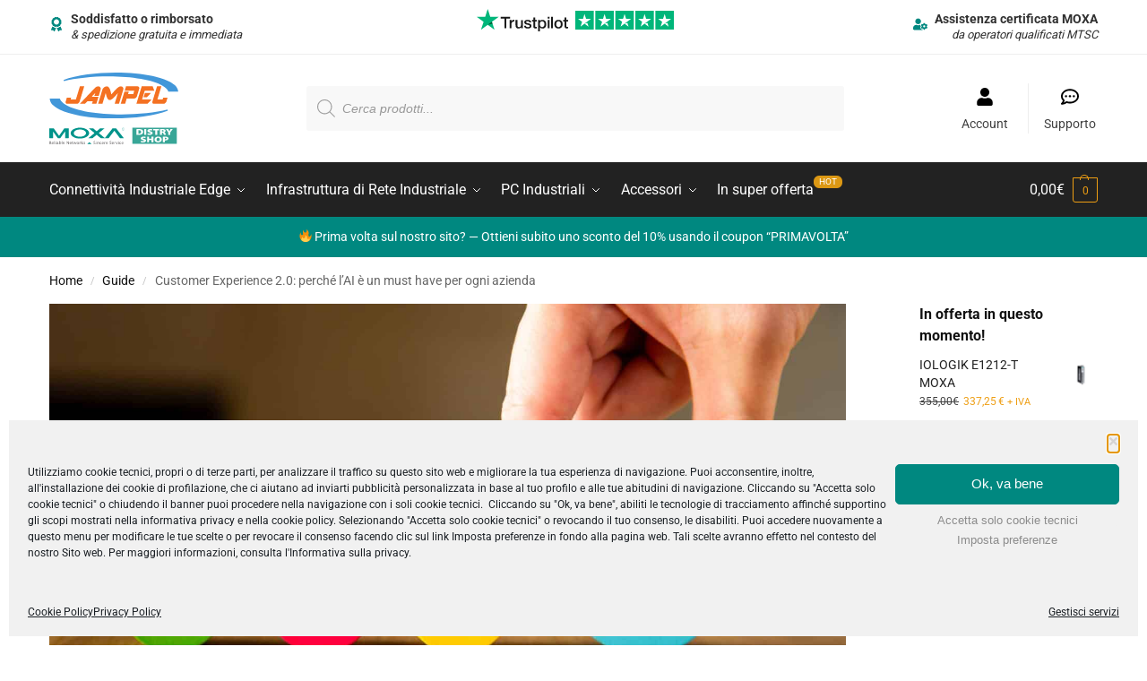

--- FILE ---
content_type: image/svg+xml
request_url: https://moxa.distry.shop/wp-content/themes/moxadistryshop/assets/img/moxadistryshop.svg
body_size: 10935
content:
<?xml version="1.0" encoding="UTF-8" standalone="no"?>
<!-- Created with Inkscape (http://www.inkscape.org/) -->

<svg
   width="130.27818mm"
   height="72.30658mm"
   viewBox="0 0 130.27818 72.30658"
   version="1.1"
   id="svg904"
   inkscape:version="1.1.2 (0a00cf5339, 2022-02-04)"
   sodipodi:docname="mds jampel.svg"
   xmlns:inkscape="http://www.inkscape.org/namespaces/inkscape"
   xmlns:sodipodi="http://sodipodi.sourceforge.net/DTD/sodipodi-0.dtd"
   xmlns="http://www.w3.org/2000/svg"
   xmlns:svg="http://www.w3.org/2000/svg">
  <sodipodi:namedview
     id="namedview906"
     pagecolor="#ffffff"
     bordercolor="#666666"
     borderopacity="1.0"
     inkscape:pageshadow="2"
     inkscape:pageopacity="0.0"
     inkscape:pagecheckerboard="0"
     inkscape:document-units="mm"
     showgrid="false"
     inkscape:zoom="0.52916667"
     inkscape:cx="413.85827"
     inkscape:cy="37.795276"
     inkscape:window-width="1440"
     inkscape:window-height="757"
     inkscape:window-x="0"
     inkscape:window-y="0"
     inkscape:window-maximized="1"
     inkscape:current-layer="g10" />
  <defs
     id="defs901">
    <clipPath
       id="clipPath18">
      <path
         d="M 0,1217.755 H 2531.494 V 0 H 0 Z"
         id="path16"
         inkscape:connector-curvature="0" />
    </clipPath>
  </defs>
  <g
     inkscape:label="Layer 1"
     inkscape:groupmode="layer"
     id="layer1"
     transform="translate(-39.619827,-79.249862)">
    <g
       id="g12"
       transform="matrix(0.06084802,0,0,-0.06084802,26.495375,144.421)">
      <g
         id="g14"
         clip-path="url(#clipPath18)">
        <g
           id="g20"
           transform="translate(657.8804,625.7256)">
          <path
             d="m 0,0 h -87.028 l 8.841,29.158 h -72.222 l -19.727,-65.046 c -2.994,-9.87 -1.99,-18.394 3.012,-25.571 5,-7.177 12.281,-10.767 21.857,-10.767 H 13.985 c 9.869,0 19.481,3.59 28.834,10.767 9.357,7.177 15.528,15.701 18.52,25.571 l 76.73,253.009 H 65.845 Z"
             style="fill:#f47122;fill-opacity:1;fill-rule:nonzero;stroke:none"
             id="path22"
             inkscape:connector-curvature="0" />
        </g>
        <g
           id="g24"
           transform="translate(2107.0942,654.8838)">
          <path
             d="m 0,0 -8.844,-29.158 h -87.027 l 65.848,217.121 h -72.225 l -76.729,-253.009 c -2.994,-9.87 -1.993,-18.394 3.01,-25.571 5.001,-7.177 12.437,-10.767 22.305,-10.767 H 5.588 c 9.576,0 19.037,3.59 28.389,10.767 9.353,7.177 15.527,15.701 18.521,25.571 L 72.225,0 Z"
             style="fill:#f47122;fill-opacity:1;fill-rule:nonzero;stroke:none"
             id="path26"
             inkscape:connector-curvature="0" />
        </g>
        <g
           id="g28"
           transform="translate(1028.7729,842.8467)">
          <path
             d="m 0,0 c -20.343,0 -39.06,-8.972 -56.162,-26.916 l -249.606,-262.431 h 86.13 l 41.459,43.515 h 87.477 l -13.197,-43.515 h 72.671 l 35.102,115.739 h -113.943 l 60.316,62.804 -14.693,-48.448 H 8.227 L 39.38,-56.525 c 4.627,15.254 3.033,28.488 -4.781,39.702 C 26.784,-5.609 15.253,0 0,0"
             style="fill:#f47122;fill-opacity:1;fill-rule:nonzero;stroke:none"
             id="path30"
             inkscape:connector-curvature="0" />
        </g>
        <g
           id="g32"
           transform="translate(1404.6978,842.8467)">
          <path
             d="m 0,0 c -16.451,0 -35.771,-8.972 -57.957,-26.916 -15.473,-12.562 -34.195,-31.402 -56.17,-56.522 -14.656,-16.754 -29.154,-33.5 -43.498,-50.245 -5.174,19.437 -10.191,38.873 -15.063,58.318 C -187.057,-25.121 -207.554,0 -234.169,0 c -15.554,0 -30.543,-5.538 -44.958,-16.599 -14.424,-11.067 -23.991,-24.378 -28.705,-39.926 l -70.607,-232.822 h 72.222 l 54.147,178.543 c 4.095,-17.047 8.394,-33.946 12.889,-50.692 11.88,-43.668 29.63,-65.495 53.259,-65.495 23.922,0 55.113,21.981 93.567,65.944 11.078,12.856 25.423,29.608 43.053,50.243 l -54.147,-178.543 h 72.224 l 70.608,232.822 c 4.715,15.548 3.215,28.859 -4.49,39.926 C 27.178,-5.538 15.547,0 0,0"
             style="fill:#f47122;fill-opacity:1;fill-rule:nonzero;stroke:none"
             id="path34"
             inkscape:connector-curvature="0" />
        </g>
        <g
           id="g36"
           transform="translate(1685.52,842.8467)">
          <path
             d="m 0,0 h -195.589 l -21.903,-72.225 H -58.24 l -17.55,-57.869 h -86.579 l 13.195,43.514 h -72.672 l -61.492,-202.767 h 72.672 l 26.393,87.03 h 122.917 c 8.971,0 18.327,3.735 28.075,11.214 9.736,7.472 15.974,15.701 18.695,24.672 l 39.59,130.542 c 2.176,7.178 0.344,14.951 -5.488,23.327 C 13.68,-4.192 7.178,0 0,0"
             style="fill:#f47122;fill-opacity:1;fill-rule:nonzero;stroke:none"
             id="path38"
             inkscape:connector-curvature="0" />
        </g>
        <g
           id="g40"
           transform="translate(1933.147,842.8467)">
          <path
             d="m 0,0 h -183.029 l -87.748,-289.347 H -87.75 l 70.352,72.226 h -158.804 l 43.942,144.896 H 26.544 Z"
             style="fill:#f47122;fill-opacity:1;fill-rule:nonzero;stroke:none"
             id="path42"
             inkscape:connector-curvature="0" />
        </g>
        <g
           id="g44"
           transform="translate(1835.2563,662.0615)">
          <path
             d="M 0,0 70.348,72.225 H -31.033 L -52.936,0 Z"
             style="fill:#f47122;fill-opacity:1;fill-rule:nonzero;stroke:none"
             id="path46"
             inkscape:connector-curvature="0" />
        </g>
        <g
           id="g48"
           transform="translate(2355.1987,764.9238)">
          <path
             d="m 0,0 c -4.71,34.778 -23.01,67.407 -54.392,96.979 -26.578,25.049 -63.271,48.532 -109.058,69.796 -87.452,40.616 -192.043,66.228 -263.109,81.96 -167.176,37.008 -383.762,57.389 -609.861,57.389 -162.712,0 -325.915,-10.572 -471.964,-30.575 -156.998,-21.502 -289.358,-52.677 -393.403,-92.658 l 3.046,-9.532 3.033,-9.488 c 192.979,49.655 462.869,78.134 740.469,78.134 396.774,0 732.459,-57.828 897.955,-154.691 49.31,-28.863 80.781,-59.923 93.537,-92.32 l 2.495,-6.336 H 1.536 Z"
             style="fill:#4297d9;fill-opacity:1;fill-rule:nonzero;stroke:none"
             id="path50"
             inkscape:connector-curvature="0" />
        </g>
        <g
           id="g52"
           transform="translate(1415.3833,377.2681)">
          <path
             d="m 0,0 c -408.94,-0.004 -754.938,59.65 -925.541,159.576 -50.88,29.805 -83.356,61.89 -96.528,95.366 l -2.494,6.339 h -167.204 l 1.535,-11.341 c 4.844,-35.794 23.67,-69.381 55.956,-99.83 27.368,-25.811 65.155,-50.01 112.31,-71.926 90.099,-41.875 197.865,-68.285 271.088,-84.506 172.244,-38.158 395.424,-59.175 628.429,-59.179 h 0.074 c 167.634,0 335.792,10.902 486.267,31.527 161.768,22.172 298.149,54.319 405.354,95.546 L 763.163,80.59 C 564.278,29.377 286.116,0.003 0,0"
             style="fill:#4297d9;fill-opacity:1;fill-rule:nonzero;stroke:none"
             id="path54"
             inkscape:connector-curvature="0" />
        </g>
      </g>
    </g>
    <g
       id="g10"
       transform="matrix(0.02860613,0,0,-0.02860613,7.5927101,285.94022)">
      <path
         d="m 3716.6085,5235.7077 v 0 20.7009 h 13.2815 c 9.4209,0 13.6917,-3.2157 13.6917,-10.4845 0,-7.0762 -4.8737,-10.2164 -15.5257,-10.2164 z m 34.041,-27.0486 -14.9814,22.9117 c 8.0392,1.3901 12.7371,6.5904 12.7371,14.3533 0,9.8648 -6.5235,15.2494 -18.3645,15.2494 h -18.2891 v -54.2897 h 4.8569 v 24.0004 h 10.6184 l 3.1571,0.1088 15.2578,-23.6403 0.2763,-0.4689 h 6.0043 l -1.2729,1.7753"
         style="fill:#00938a;fill-opacity:1;fill-rule:nonzero;stroke:none;stroke-width:0.837416"
         id="path12" />
      <path
         d="m 3728.2064,5192.5129 c -22.8617,0 -41.5112,18.5657 -41.5112,41.5112 0,22.912 18.6495,41.5447 41.5112,41.5447 22.9287,0 41.6117,-18.6327 41.6117,-41.5447 0,-22.9455 -18.683,-41.5112 -41.6117,-41.5112 m 0,87.8627 c -25.6169,0 -46.452,-20.7849 -46.452,-46.3515 0,-25.6001 20.8351,-46.3851 46.452,-46.3851 25.5834,0 46.4855,20.785 46.4855,46.3851 0,25.5666 -20.9021,46.3515 -46.4855,46.3515"
         style="fill:#00938a;fill-opacity:1;fill-rule:nonzero;stroke:none;stroke-width:0.837427"
         id="path14" />
      <path
         d="m 2872.5771,5090.014 c -2.303,1.9261 -2.2862,5.058 0.034,6.959 l 195.9218,160.3986 c 2.328,1.9009 1.7669,3.4585 -1.231,3.4585 H 2924.221 c -2.9979,0 -7.3525,-1.5744 -9.6554,-3.5003 l -117.1293,-97.6596 c -2.3029,-1.926 -6.0797,-1.926 -8.391,0 l -117.1209,97.6596 c -2.3029,1.9259 -6.6575,3.5003 -9.6555,3.5003 h -143.0641 c -3.0063,0 -3.559,-1.5576 -1.2394,-3.4585 l 195.947,-160.3986 c 2.3196,-1.901 2.3364,-5.0329 0.034,-6.959 l -205.9709,-171.7707 c -2.3028,-1.9261 -4.1954,-3.626 -4.1954,-3.7935 0,-0.1591 2.462,-0.2931 5.4599,-0.2931 h 134.5142 c 2.9979,0 7.3693,1.5575 9.6888,3.4585 l 135.5693,111.0078 c 2.328,1.901 6.1383,1.901 8.458,0 l 135.5776,-111.0078 c 2.3196,-1.901 6.6909,-3.4585 9.6888,-3.4585 h 134.623 c 3.0148,0 5.4684,0.134 5.4684,0.2931 0,0.1675 -1.8925,1.8674 -4.1955,3.7935 l -206.0545,171.7707"
         style="fill:#00938a;fill-opacity:1;fill-rule:nonzero;stroke:none;stroke-width:0.837416"
         id="path16-3" />
      <path
         d="m 3746.5881,4914.1567 c 3.0063,0 3.9358,1.926 2.0683,4.2876 l -267.5962,338.1066 c -1.8591,2.3531 -5.8535,4.2792 -8.8515,4.2792 h -110.5975 c -3.0064,0 -6.9924,-1.9261 -8.8599,-4.2792 l -267.5376,-338.1066 c -1.8591,-2.3616 -0.9295,-4.2876 2.0768,-4.2876 h 126.0059 c 2.998,0 6.9422,1.9511 8.7678,4.3545 l 191.9944,252.3721 c 1.8172,2.3866 4.79,2.3866 6.5988,-0.01 l 190.9894,-252.3637 c 1.8173,-2.395 5.7531,-4.3545 8.7594,-4.3545 h 126.1819"
         style="fill:#00938a;fill-opacity:1;fill-rule:nonzero;stroke:none;stroke-width:0.837416"
         id="path18" />
      <path
         d="m 2416.6541,5090.732 c 0,-75.7954 -96.5804,-127.3642 -215.7044,-127.3642 -119.1658,0 -215.6205,51.5688 -215.6205,127.3642 0,75.7285 96.4547,127.3642 215.6205,127.3642 119.124,0 215.7044,-51.6357 215.7044,-127.3642 m 110.959,0 c 0,105.6916 -146.357,191.3352 -326.6634,191.3352 -180.3565,0 -326.6633,-85.6436 -326.6633,-191.3352 0,-105.7083 146.3068,-191.4106 326.6633,-191.4106 180.3064,0 326.6634,85.7023 326.6634,191.4106"
         style="fill:#00938a;fill-opacity:1;fill-rule:nonzero;stroke:none;stroke-width:0.837427"
         id="path20" />
      <path
         d="m 1657.4699,5260.6877 c -3.0064,0 -6.8752,-2.0098 -8.6003,-4.4634 l -181.1079,-257.095 c -1.7251,-2.4537 -4.5723,-2.462 -6.2974,-0.01 l -182.1798,257.1118 c -1.7335,2.4452 -5.6107,4.455 -8.6087,4.455 h -143.4577 c -3.0231,0 -5.4767,-2.4536 -5.4767,-5.4599 V 4919.615 c 0,-3.0063 2.4536,-5.4599 5.4767,-5.4599 h 118.2683 c 3.0063,0 5.4599,2.4536 5.4599,5.4599 v 224.1595 c 0,3.0063 1.4404,3.4669 3.1906,1.0301 l 163.2039,-226.2196 c 1.7586,-2.4369 5.6526,-4.4299 8.6506,-4.4299 h 76.1294 c 3.0147,0 6.9003,1.993 8.6505,4.4299 l 163.539,226.7472 c 1.7586,2.4368 3.1989,1.9678 3.1989,-1.0301 V 4919.615 c 0,-3.0063 2.4537,-5.4599 5.4516,-5.4599 h 118.5362 c 3.0147,0 5.4683,2.4536 5.4683,5.4599 v 335.6112 c 0,3.0063 -2.4536,5.4599 -5.4683,5.4599 h -144.0271"
         style="fill:#00938a;fill-opacity:1;fill-rule:nonzero;stroke:none;stroke-width:0.837416"
         id="path22-6" />
      <path
         d="m 1134.7381,4754.4782 h 4.9491 c 11.3219,0 18.9591,2.236 22.9201,6.7077 3.9442,4.4802 5.9373,9.3874 5.9373,14.7553 0,3.1738 -0.7453,5.9457 -2.2275,8.3239 -1.4823,2.3783 -3.7852,4.2373 -6.9171,5.5688 -3.1403,1.3399 -8.1481,2.0182 -15.0484,2.0182 h -9.6135 z m -15.1488,-54.1892 v 102.416 h 32.6341 c 12.0922,0 20.4329,-2.5625 25.0638,-7.7042 4.6058,-5.1502 6.9171,-11.0372 6.9171,-17.6779 0,-3.8856 -0.8123,-7.7209 -2.4369,-11.4977 -1.633,-3.7767 -3.9526,-7.1432 -6.9589,-10.1076 -3.0231,-2.9393 -7.1181,-5.4349 -12.3101,-7.4781 l 36.0173,-47.9505 h -18.7916 l -30.7081,43.328 h -14.2779 v -43.328 h -15.1488"
         style="fill:#656263;fill-opacity:1;fill-rule:nonzero;stroke:none;stroke-width:0.837416"
         id="path24" />
      <path
         d="m 1223.3953,4745.9617 h 35.9168 c 0,7.5116 -1.5911,12.8962 -4.7649,16.1287 -3.1822,3.2407 -7.2353,4.8486 -12.1844,4.8486 -5.6526,0 -10.0574,-1.7503 -13.2312,-5.2339 -3.1738,-3.4837 -5.0831,-8.7342 -5.7363,-15.7434 m 49.9016,-43.2525 c -9.7642,-2.7635 -18.1133,-4.1536 -25.0722,-4.1536 -12.4524,0 -22.2585,3.9442 -29.41,11.8076 -7.1432,7.8633 -10.7273,17.1419 -10.7273,27.8524 0,7.051 1.5743,13.7755 4.7314,20.1398 3.1654,6.356 7.2855,11.0958 12.377,14.1859 5.1082,3.0817 11.1125,4.6392 18.0128,4.6392 9.2618,0 16.6478,-3.1151 22.1748,-9.3455 5.5102,-6.2304 8.2736,-15.5508 8.2736,-27.9697 l -0.067,-4.1452 h -50.8562 c 0.7955,-6.6491 2.3364,-11.7657 4.6058,-15.3666 2.2777,-3.5925 5.3092,-6.3895 9.0943,-8.3993 3.7767,-2.0181 8.6003,-3.0146 14.4454,-3.0146 2.9645,0 5.9122,0.2428 8.8599,0.7201 2.9393,0.4941 7.4697,1.7669 13.5577,3.8437 v -10.7942"
         style="fill:#656263;fill-opacity:1;fill-rule:nonzero;stroke:none;stroke-width:0.837416"
         id="path26-7" />
      <path
         d="m 1297.4815,4809.5634 h 14.3449 V 4700.289 h -14.3449 v 109.2744"
         style="fill:#656263;fill-opacity:1;fill-rule:nonzero;stroke:none;stroke-width:0.837416"
         id="path28" />
      <path
         d="m 1340.6084,4775.4471 h 14.345 v -75.1581 h -14.345 z m 0,27.2579 h 14.345 v -13.6247 h -14.345 v 13.6247"
         style="fill:#656263;fill-opacity:1;fill-rule:nonzero;stroke:none;stroke-width:0.837416"
         id="path30-5" />
      <path
         d="m 1423.0688,4717.2467 v 19.4532 l -4.6896,0.1256 c -7.6791,0 -14.1272,-1.3817 -19.3359,-4.1536 -5.2087,-2.7634 -7.8047,-6.5151 -7.8047,-11.28 0,-3.2659 1.2729,-6.0377 3.827,-8.2988 2.5541,-2.261 5.5437,-3.3915 8.9603,-3.3915 3.0734,0 6.1969,0.6281 9.3707,1.9009 3.1822,1.2645 6.3979,3.1403 9.6722,5.6442 m 2.1103,-7.4027 c -4.3295,-3.7433 -8.6003,-6.5654 -12.8125,-8.4412 -4.2038,-1.901 -8.3323,-2.8472 -12.3686,-2.8472 -5.661,0 -10.9283,1.7669 -15.8021,5.2674 -4.8737,3.5003 -7.3106,8.6169 -7.3106,15.3581 0,7.386 3.3999,13.4824 10.1997,18.2975 6.7915,4.832 17.6611,7.2437 32.5839,7.2437 h 3.3999 v 9.0944 c 0,3.6008 -0.5192,6.2387 -1.5576,7.8717 -1.0384,1.6497 -2.6546,2.9309 -4.8487,3.8604 -2.2024,0.9212 -4.9323,1.3902 -8.1899,1.3902 -7.5535,0 -15.802,-2.2276 -24.7373,-6.6491 v 11.28 c 9.7811,3.7432 19.001,5.6106 27.6515,5.6106 4.7147,0 9.0609,-0.7033 13.0135,-2.1102 3.9609,-1.4153 7.118,-3.6344 9.4795,-6.6575 2.3615,-3.0314 3.5423,-7.8884 3.5423,-14.5878 v -34.0744 c 0,-3.7935 0.3098,-6.3476 0.9463,-7.654 0.628,-1.3232 1.5157,-2.3196 2.6629,-3.0147 1.1389,-0.695 2.4537,-1.0384 3.9694,-1.0384 0.6281,0 1.5492,0.084 2.7635,0.2764 l 1.0216,-7.5452 c -3.2575,-1.4822 -6.85,-2.2191 -10.7859,-2.2191 -2.6211,0 -5.1501,0.8123 -7.5702,2.4201 -2.4285,1.6162 -4.1787,4.5807 -5.2506,8.8683"
         style="fill:#656263;fill-opacity:1;fill-rule:nonzero;stroke:none;stroke-width:0.837416"
         id="path32" />
      <path
         d="m 1480.4736,4718.2265 c 4.8738,-4.162 8.751,-6.7664 11.6485,-7.8298 2.8891,-1.0636 6.0043,-1.5911 9.3288,-1.5911 6.9924,0 12.1677,2.8136 15.5173,8.4411 3.3497,5.6442 5.0245,12.8293 5.0245,21.5634 0,8.123 -1.4738,14.5711 -4.4467,19.3276 -2.9644,4.7566 -7.5535,7.1348 -13.7755,7.1348 -3.9526,0 -7.8717,-1.03 -11.7573,-3.0817 -3.8772,-2.06 -7.7293,-5.1669 -11.5396,-9.3204 z m -14.3449,-18.7749 v 110.1118 h 14.3449 v -48.1681 c 2.9477,5.2589 6.5989,9.2031 10.9702,11.841 4.3629,2.6212 9.4628,3.9442 15.3079,3.9442 9.6973,0 17.2006,-3.425 22.5098,-10.2583 5.3092,-6.8333 7.9638,-15.7518 7.9638,-26.7303 0,-11.8662 -3.0063,-21.7812 -9.0106,-29.7199 -6.0126,-7.9387 -14.2026,-11.9164 -24.5781,-11.9164 -3.0399,0 -5.9373,0.3517 -8.684,1.0467 -2.7551,0.6867 -5.2004,1.6833 -7.3442,2.9729 -2.1521,1.2896 -4.522,3.3664 -7.1348,6.2304 l -1.8172,-9.354 h -12.5277"
         style="fill:#656263;fill-opacity:1;fill-rule:nonzero;stroke:none;stroke-width:0.837416"
         id="path34-3" />
      <path
         d="m 1560.0281,4809.5634 h 14.345 V 4700.289 h -14.345 v 109.2744"
         style="fill:#656263;fill-opacity:1;fill-rule:nonzero;stroke:none;stroke-width:0.837416"
         id="path36" />
      <path
         d="m 1612.1824,4745.9617 h 35.9168 c 0,7.5116 -1.5911,12.8962 -4.7649,16.1287 -3.1738,3.2407 -7.2353,4.8486 -12.1844,4.8486 -5.6442,0 -10.0574,-1.7503 -13.2312,-5.2339 -3.1738,-3.4837 -5.0831,-8.7342 -5.7363,-15.7434 m 49.9016,-43.2525 c -9.7642,-2.7635 -18.1133,-4.1536 -25.0638,-4.1536 -12.4608,0 -22.2669,3.9442 -29.4185,11.8076 -7.1431,7.8633 -10.7189,17.1419 -10.7189,27.8524 0,7.051 1.5744,13.7755 4.7314,20.1398 3.1571,6.356 7.2772,11.0958 12.377,14.1859 5.1083,3.0817 11.1042,4.6392 18.0128,4.6392 9.2619,0 16.6395,-3.1151 22.1664,-9.3455 5.5186,-6.2304 8.2737,-15.5508 8.2737,-27.9697 l -0.067,-4.1452 h -50.8479 c 0.7872,-6.6491 2.3364,-11.7657 4.6058,-15.3666 2.2778,-3.5925 5.3009,-6.3895 9.086,-8.3993 3.7851,-2.0181 8.6002,-3.0146 14.4454,-3.0146 2.9645,0 5.9205,0.2428 8.8682,0.7201 2.9394,0.4941 7.4614,1.7669 13.5494,3.8437 v -10.7942"
         style="fill:#656263;fill-opacity:1;fill-rule:nonzero;stroke:none;stroke-width:0.837416"
         id="path38-5" />
      <path
         d="m 1733.0383,4700.289 v 102.416 h 15.0735 l 54.0551,-79.0269 v 79.0269 h 13.1977 v -102.416 h -14.9981 l -54.1389,79.0018 v -79.0018 h -13.1893"
         style="fill:#656263;fill-opacity:1;fill-rule:nonzero;stroke:none;stroke-width:0.837416"
         id="path40" />
      <path
         d="m 1852.7301,4745.9617 h 35.9167 c 0,7.5116 -1.591,12.8962 -4.7648,16.1287 -3.1738,3.2407 -7.2353,4.8486 -12.1844,4.8486 -5.6442,0 -10.0574,-1.7503 -13.2312,-5.2339 -3.1738,-3.4837 -5.0831,-8.7342 -5.7363,-15.7434 m 49.9016,-43.2525 c -9.7642,-2.7635 -18.1133,-4.1536 -25.0638,-4.1536 -12.4608,0 -22.267,3.9442 -29.4185,11.8076 -7.1431,7.8633 -10.7189,17.1419 -10.7189,27.8524 0,7.051 1.5744,13.7755 4.7314,20.1398 3.1571,6.356 7.2771,11.0958 12.3771,14.1859 5.0998,3.0817 11.1041,4.6392 18.0044,4.6392 9.2618,0 16.6478,-3.1151 22.1747,-9.3455 5.5186,-6.2304 8.2737,-15.5508 8.2737,-27.9697 l -0.067,-4.1452 h -50.8479 c 0.7872,-6.6491 2.3281,-11.7657 4.5974,-15.3666 2.2778,-3.5925 5.3092,-6.3895 9.0944,-8.3993 3.7851,-2.0181 8.6003,-3.0146 14.4454,-3.0146 2.9644,0 5.9205,0.2428 8.8682,0.7201 2.9394,0.4941 7.4614,1.7669 13.5494,3.8437 v -10.7942"
         style="fill:#656263;fill-opacity:1;fill-rule:nonzero;stroke:none;stroke-width:0.837416"
         id="path42-6" />
      <path
         d="m 1962.0799,4700.289 c -4.4216,-1.1556 -8.257,-1.7334 -11.5145,-1.7334 -7.1013,0 -12.7203,1.9428 -16.9074,5.8535 -4.1787,3.894 -6.2639,9.4377 -6.2639,16.6395 v 44.1569 h -9.9066 v 10.2416 h 9.9066 v 13.6415 l 14.3617,1.3063 v -14.9478 h 20.6841 v -10.2416 h -20.6841 v -41.6614 c 0,-5.2674 1.0635,-9.0357 3.2073,-11.3135 2.127,-2.2945 5.5353,-3.425 10.1829,-3.425 1.8926,0 4.2039,0.3014 6.9339,0.896 v -9.4126"
         style="fill:#656263;fill-opacity:1;fill-rule:nonzero;stroke:none;stroke-width:0.837416"
         id="path44" />
      <path
         d="m 1991.8333,4700.289 -22.6522,75.1581 h 14.0854 l 17.3094,-58.2087 18.7916,58.2087 h 14.2947 l 16.3798,-58.2004 19.8552,58.2004 h 12.3435 l -25.7422,-75.1581 h -14.4705 l -16.7567,58.2088 -18.9424,-58.2088 h -14.4956"
         style="fill:#656263;fill-opacity:1;fill-rule:nonzero;stroke:none;stroke-width:0.837416"
         id="path46-2" />
      <path
         d="m 2129.0439,4708.8056 c 7.1599,0 12.7203,2.5205 16.6645,7.5786 3.9359,5.058 5.9205,12.2346 5.9205,21.5215 0,9.3205 -1.993,16.4972 -5.9707,21.5049 -3.961,5.0161 -9.4963,7.5284 -16.6143,7.5284 -7.1265,0 -12.645,-2.5123 -16.5893,-7.5284 -3.9609,-5.0077 -5.9205,-12.1844 -5.9205,-21.5049 0,-9.2869 1.9596,-16.4635 5.9205,-21.5215 3.9443,-5.0581 9.4628,-7.5786 16.5893,-7.5786 m 0.025,-10.25 c -7.5284,0 -14.077,1.4738 -19.6374,4.3964 -5.5688,2.9393 -9.9821,7.5619 -13.2396,13.8593 -3.2575,6.3057 -4.8821,13.3316 -4.8821,21.0944 0,7.2939 1.4738,14.0686 4.4383,20.3241 2.9644,6.2555 7.2939,10.9786 12.9548,14.1691 5.6609,3.1822 12.4524,4.7816 20.366,4.7816 7.5367,0 14.1105,-1.457 19.696,-4.3713 5.5939,-2.9141 10.0071,-7.52 13.2396,-13.8508 3.2323,-6.3309 4.8486,-13.3401 4.8486,-21.0527 0,-7.3944 -1.5074,-14.2109 -4.522,-20.4748 -3.0148,-6.2471 -7.3274,-10.9618 -12.9465,-14.1355 -5.6107,-3.1571 -12.377,-4.7398 -20.3157,-4.7398"
         style="fill:#656263;fill-opacity:1;fill-rule:nonzero;stroke:none;stroke-width:0.837416"
         id="path48" />
      <path
         d="m 2189.2122,4700.289 v 75.1581 h 14.345 v -14.0518 c 2.7215,5.0245 6.2554,8.91 10.6016,11.6568 4.3462,2.7551 9.0776,4.1284 14.1691,4.1284 1.4571,0 2.9895,-0.1172 4.589,-0.3433 v -12.7455 c -2.4285,0.7872 -4.6141,1.1808 -6.5486,1.1808 -4.522,0 -8.684,-1.2813 -12.5026,-3.8437 -3.8102,-2.5709 -7.2436,-6.4146 -10.3085,-11.5312 v -49.6086 h -14.345"
         style="fill:#656263;fill-opacity:1;fill-rule:nonzero;stroke:none;stroke-width:0.837416"
         id="path50-9" />
      <path
         d="m 2250.2598,4700.289 v 109.2744 h 14.3449 v -70.5523 l 33.5385,36.436 h 15.509 l -32.0646,-35.0626 38.6383,-40.0955 h -18.3394 l -37.2818,38.5798 v -38.5798 h -14.3449"
         style="fill:#656263;fill-opacity:1;fill-rule:nonzero;stroke:none;stroke-width:0.837416"
         id="path52" />
      <path
         d="m 2334.5457,4702.9185 v 12.5278 c 9.3707,-4.43 17.5355,-6.6407 24.4693,-6.6407 4.0866,0 7.4865,1.0551 10.2416,3.1737 2.7467,2.1271 4.1201,4.7901 4.1201,7.9806 0,1.9764 -0.6867,3.9191 -2.0433,5.8117 -1.365,1.8926 -4.5053,3.8103 -9.4125,5.753 l -8.3993,3.4 c -6.4732,2.5373 -11.1879,5.4934 -14.1607,8.8681 -2.9645,3.3246 -4.4551,7.4112 -4.4551,12.2515 0,6.0545 2.3112,11.0874 6.9506,15.0986 4.6141,4.0196 11.4726,6.0377 20.5334,6.0377 4.4299,0 9.8983,-0.5861 16.4385,-1.7334 l 2.998,-0.561 v -11.4141 c -8.0476,2.3029 -14.4706,3.467 -19.2439,3.467 -4.6393,0 -8.1062,-0.9463 -10.3923,-2.8473 -2.2946,-1.8925 -3.4501,-4.1368 -3.4501,-6.7244 0,-2.0265 0.7954,-3.8605 2.3447,-5.4683 1.499,-1.6582 4.2373,-3.3078 8.1732,-4.9157 l 6.9254,-2.7802 c 9.3037,-3.7349 15.2159,-7.4362 17.7448,-11.0874 2.529,-3.6427 3.8019,-7.6037 3.8019,-11.908 0,-4.1033 -1.1891,-7.9136 -3.5339,-11.4307 -2.3615,-3.5005 -5.8368,-6.2471 -10.4174,-8.2486 -4.5975,-1.9763 -9.7141,-2.9728 -15.3331,-2.9728 -6.5738,0 -14.5292,1.4571 -23.8999,4.3629"
         style="fill:#656263;fill-opacity:1;fill-rule:nonzero;stroke:none;stroke-width:0.837416"
         id="path54-1" />
      <path
         d="m 2682.4669,4702.2235 v 14.4035 c 8.6924,-3.7851 15.0484,-6.0712 19.0428,-6.85 4.0112,-0.7872 7.721,-1.1808 11.1376,-1.1808 6.2137,0 11.1042,1.6079 14.6967,4.8068 3.5842,3.2073 5.3846,7.051 5.3846,11.5144 0,3.3748 -0.9296,6.49 -2.8137,9.354 -1.9261,2.8053 -6.6742,6.2555 -14.2277,10.3085 l -7.4698,4.0867 c -9.9484,5.351 -16.631,10.2415 -20.0393,14.6715 -3.425,4.4299 -5.1334,9.3372 -5.1334,14.7385 0,4.8403 1.3483,9.3874 4.0698,13.6331 2.7049,4.2458 6.3477,7.5619 10.9033,9.9653 4.5638,2.395 10.3085,3.6009 17.2423,3.6009 8.3407,0 17.1586,-1.3148 26.4289,-3.9526 v -13.2898 c -8.0644,2.9979 -13.6081,4.8151 -16.6144,5.4348 -3.0063,0.6281 -5.9959,0.9379 -8.9771,0.9379 -6.2555,0 -10.8948,-1.5408 -13.9011,-4.6392 -3.0063,-3.0901 -4.5052,-6.2472 -4.5052,-9.4796 0,-2.2108 0.7034,-4.4634 2.1269,-6.7412 1.4237,-2.2862 3.3414,-4.2541 5.7447,-5.8954 2.4034,-1.6246 5.7029,-3.5758 9.8983,-5.8368 l 7.7545,-4.1536 c 10.0489,-5.393 16.7566,-10.3337 20.1315,-14.8139 3.3663,-4.5137 5.0496,-9.7057 5.0496,-15.5676 0,-7.9889 -3.2158,-14.906 -9.6304,-20.7595 -6.4146,-5.8703 -15.8689,-8.7929 -28.3464,-8.7929 -3.8606,0 -7.587,0.2429 -11.2047,0.7286 -3.6092,0.4857 -9.1948,1.7418 -16.7483,3.7684"
         style="fill:#656263;fill-opacity:1;fill-rule:nonzero;stroke:none;stroke-width:0.837416"
         id="path56" />
      <path
         d="m 2769.8094,4775.4471 h 14.3533 v -75.1581 h -14.3533 z m 0,27.2579 h 14.3533 v -13.6247 h -14.3533 v 13.6247"
         style="fill:#656263;fill-opacity:1;fill-rule:nonzero;stroke:none;stroke-width:0.837416"
         id="path58" />
      <path
         d="m 2812.9363,4700.289 v 75.1581 h 14.3449 v -14.0518 c 3.6428,5.0245 7.8801,8.91 12.712,11.6568 4.8402,2.7551 9.8481,4.1284 15.04,4.1284 6.7077,0 12.1509,-2.0348 16.3296,-6.0712 4.1704,-4.0363 6.2639,-9.6303 6.2639,-16.7986 v -54.0217 h -14.3533 v 49.6086 c 0,5.2171 -0.4857,8.6504 -1.4571,10.3169 -0.9714,1.6581 -2.3281,2.9478 -4.0783,3.8437 -1.7501,0.9044 -3.6176,1.3483 -5.6107,1.3483 -3.5506,0 -7.3692,-1.0384 -11.4642,-3.1152 -4.1116,-2.0768 -8.5751,-6.5067 -13.3819,-13.2981 v -48.7042 h -14.3449"
         style="fill:#656263;fill-opacity:1;fill-rule:nonzero;stroke:none;stroke-width:0.837416"
         id="path60" />
      <path
         d="m 2959.9447,4702.5752 c -9.2033,-2.6798 -17.1504,-4.0196 -23.8413,-4.0196 -6.984,0 -13.3902,1.8172 -19.2187,5.4432 -5.8284,3.6176 -10.2248,8.3909 -13.1809,14.2946 -2.9644,5.9122 -4.4383,12.5864 -4.4383,20.0227 0,11.0874 3.1906,20.3324 9.6052,27.7352 6.4062,7.4111 16.2961,11.1292 29.6864,11.1292 6.155,0 13.005,-0.8038 20.5083,-2.4201 v -11.4223 c -8.0225,2.261 -14.546,3.3915 -19.5872,3.3915 -7.9638,0 -13.9681,-2.8556 -17.996,-8.5584 -4.028,-5.7112 -6.0545,-12.4607 -6.0545,-20.2655 0,-8.4578 2.2777,-15.2911 6.8165,-20.5083 4.5304,-5.2171 10.4258,-7.8381 17.6779,-7.8381 6.4816,0 13.1474,1.591 20.0226,4.7816 v -11.7657"
         style="fill:#656263;fill-opacity:1;fill-rule:nonzero;stroke:none;stroke-width:0.837416"
         id="path62" />
      <path
         d="m 2990.9709,4745.9617 h 35.9168 c 0,7.5116 -1.5911,12.8962 -4.7566,16.1287 -3.1737,3.2407 -7.2435,4.8486 -12.1927,4.8486 -5.6442,0 -10.0574,-1.7503 -13.2312,-5.2339 -3.1738,-3.4837 -5.0831,-8.7342 -5.7363,-15.7434 m 49.9017,-43.2525 c -9.756,-2.7635 -18.105,-4.1536 -25.0556,-4.1536 -12.4775,0 -22.2836,3.9442 -29.4267,11.8076 -7.1432,7.8633 -10.7106,17.1419 -10.7106,27.8524 0,7.051 1.5743,13.7755 4.7231,20.1398 3.157,6.356 7.2771,11.0958 12.3853,14.1859 5.0999,3.0817 11.0958,4.6392 17.9961,4.6392 9.2618,0 16.6562,-3.1151 22.1748,-9.3455 5.5185,-6.2304 8.282,-15.5508 8.282,-27.9697 l -0.075,-4.1452 h -50.848 c 0.7872,-6.6491 2.3281,-11.7657 4.5975,-15.3666 2.2777,-3.5925 5.3092,-6.3895 9.0943,-8.3993 3.7935,-2.0181 8.6086,-3.0146 14.4454,-3.0146 2.9729,0 5.9205,0.2428 8.8767,0.7201 2.9392,0.4941 7.453,1.7669 13.541,3.8437 v -10.7942"
         style="fill:#656263;fill-opacity:1;fill-rule:nonzero;stroke:none;stroke-width:0.837416"
         id="path64" />
      <path
         d="m 3065.0571,4700.289 v 75.1581 h 14.3533 v -14.0518 c 2.7216,5.0245 6.2472,8.91 10.6017,11.6568 4.3462,2.7551 9.0776,4.1284 14.1607,4.1284 1.4655,0 2.998,-0.1172 4.5974,-0.3433 v -12.7455 c -2.4285,0.7872 -4.6225,1.1808 -6.5486,1.1808 -4.522,0 -8.6923,-1.2813 -12.5026,-3.8437 -3.8102,-2.5709 -7.2437,-6.4146 -10.3086,-11.5312 v -49.6086 h -14.3533"
         style="fill:#656263;fill-opacity:1;fill-rule:nonzero;stroke:none;stroke-width:0.837416"
         id="path66" />
      <path
         d="m 3135.1404,4745.9617 h 35.9168 c 0,7.5116 -1.5911,12.8962 -4.7648,16.1287 -3.1739,3.2407 -7.2353,4.8486 -12.1845,4.8486 -5.6526,0 -10.0657,-1.7503 -13.2312,-5.2339 -3.1738,-3.4837 -5.0831,-8.7342 -5.7363,-15.7434 m 49.9017,-43.2525 c -9.756,-2.7635 -18.1134,-4.1536 -25.0639,-4.1536 -12.4692,0 -22.2753,3.9442 -29.4184,11.8076 -7.1432,7.8633 -10.7189,17.1419 -10.7189,27.8524 0,7.051 1.5826,13.7755 4.7314,20.1398 3.157,6.356 7.2771,11.0958 12.377,14.1859 5.1082,3.0817 11.1041,4.6392 18.0044,4.6392 9.2618,0 16.6479,-3.1151 22.1748,-9.3455 5.5102,-6.2304 8.2821,-15.5508 8.2821,-27.9697 l -0.075,-4.1452 h -50.8563 c 0.7955,-6.6491 2.3364,-11.7657 4.6058,-15.3666 2.2777,-3.5925 5.3008,-6.3895 9.0943,-8.3993 3.7852,-2.0181 8.6086,-3.0146 14.4454,-3.0146 2.9645,0 5.9205,0.2428 8.8683,0.7201 2.9476,0.4941 7.4614,1.7669 13.5494,3.8437 v -10.7942"
         style="fill:#656263;fill-opacity:1;fill-rule:nonzero;stroke:none;stroke-width:0.837416"
         id="path68" />
      <path
         d="m 3249.4393,4702.2235 v 14.4035 c 8.6925,-3.7851 15.0401,-6.0712 19.0429,-6.85 4.0112,-0.7872 7.721,-1.1808 11.1376,-1.1808 6.2136,0 11.1125,1.6079 14.6967,4.8068 3.5925,3.2073 5.3845,7.051 5.3845,11.5144 0,3.3748 -0.9379,6.49 -2.8137,9.354 -1.926,2.8053 -6.6742,6.2555 -14.2277,10.3085 l -7.4697,4.0867 c -9.9485,5.351 -16.6311,10.2415 -20.0478,14.6715 -3.4166,4.4299 -5.1249,9.3372 -5.1249,14.7385 0,4.8403 1.3566,9.3874 4.0698,13.6331 2.7049,4.2458 6.3476,7.5619 10.9032,9.9653 4.5639,2.395 10.3085,3.6009 17.2424,3.6009 8.349,0 17.1586,-1.3148 26.4288,-3.9526 v -13.2898 c -8.0727,2.9979 -13.608,4.8151 -16.606,5.4348 -3.0147,0.6281 -6.0043,0.9379 -8.9854,0.9379 -6.2555,0 -10.8949,-1.5408 -13.9011,-4.6392 -3.0064,-3.0901 -4.5137,-6.2472 -4.5137,-9.4796 0,-2.2108 0.7118,-4.4634 2.1354,-6.7412 1.4236,-2.2862 3.3413,-4.2541 5.7446,-5.8954 2.4035,-1.6246 5.7029,-3.5758 9.8983,-5.8368 l 7.7545,-4.1536 c 10.049,-5.393 16.7567,-10.3337 20.1315,-14.8139 3.358,-4.5137 5.0412,-9.7057 5.0412,-15.5676 0,-7.9889 -3.2073,-14.906 -9.6135,-20.7595 -6.423,-5.8703 -15.869,-8.7929 -28.3549,-8.7929 -3.8605,0 -7.587,0.2429 -11.1963,0.7286 -3.6176,0.4857 -9.2031,1.7418 -16.7567,3.7684"
         style="fill:#656263;fill-opacity:1;fill-rule:nonzero;stroke:none;stroke-width:0.837416"
         id="path70" />
      <path
         d="m 3345.8091,4745.9617 h 35.9168 c 0,7.5116 -1.5911,12.8962 -4.7565,16.1287 -3.1738,3.2407 -7.252,4.8486 -12.1928,4.8486 -5.6442,0 -10.0573,-1.7503 -13.2312,-5.2339 -3.1737,-3.4837 -5.0831,-8.7342 -5.7363,-15.7434 m 49.9017,-43.2525 c -9.7559,-2.7635 -18.1049,-4.1536 -25.0555,-4.1536 -12.4775,0 -22.2836,3.9442 -29.4268,11.8076 -7.1432,7.8633 -10.7105,17.1419 -10.7105,27.8524 0,7.051 1.5743,13.7755 4.723,20.1398 3.157,6.356 7.2771,11.0958 12.3854,14.1859 5.0998,3.0817 11.0957,4.6392 17.996,4.6392 9.2702,0 16.6562,-3.1151 22.1748,-9.3455 5.5186,-6.2304 8.2821,-15.5508 8.2821,-27.9697 l -0.075,-4.1452 h -50.848 c 0.7872,-6.6491 2.3281,-11.7657 4.6059,-15.3666 2.2693,-3.5925 5.3008,-6.3895 9.0859,-8.3993 3.7935,-2.0181 8.6087,-3.0146 14.4454,-3.0146 2.9729,0 5.9206,0.2428 8.8767,0.7201 2.9393,0.4941 7.453,1.7669 13.541,3.8437 v -10.7942"
         style="fill:#656263;fill-opacity:1;fill-rule:nonzero;stroke:none;stroke-width:0.837416"
         id="path72" />
      <path
         d="m 3419.9037,4700.289 v 75.1581 h 14.345 v -14.0518 c 2.7216,5.0245 6.2471,8.91 10.5932,11.6568 4.3547,2.7551 9.0777,4.1284 14.1691,4.1284 1.4655,0 2.998,-0.1172 4.5974,-0.3433 v -12.7455 c -2.4284,0.7872 -4.6225,1.1808 -6.5486,1.1808 -4.522,0 -8.6923,-1.2813 -12.5026,-3.8437 -3.8102,-2.5709 -7.2436,-6.4146 -10.3085,-11.5312 v -49.6086 h -14.345"
         style="fill:#656263;fill-opacity:1;fill-rule:nonzero;stroke:none;stroke-width:0.837416"
         id="path74" />
      <path
         d="m 3497.373,4700.289 -29.4267,75.1581 h 14.3952 l 22.9786,-58.4767 24.3102,58.4767 h 13.3484 l -31.2607,-75.1581 h -14.345"
         style="fill:#656263;fill-opacity:1;fill-rule:nonzero;stroke:none;stroke-width:0.837416"
         id="path76" />
      <path
         d="m 3558.1611,4775.4471 h 14.3533 v -75.1581 h -14.3533 z m 0,27.2579 h 14.3533 v -13.6247 h -14.3533 v 13.6247"
         style="fill:#656263;fill-opacity:1;fill-rule:nonzero;stroke:none;stroke-width:0.837416"
         id="path78" />
      <path
         d="m 3655.7033,4702.5752 c -9.2032,-2.6798 -17.1503,-4.0196 -23.8412,-4.0196 -6.9841,0 -13.3903,1.8172 -19.2187,5.4432 -5.8284,3.6176 -10.2249,8.3909 -13.1809,14.2946 -2.9645,5.9122 -4.4383,12.5864 -4.4383,20.0227 0,11.0874 3.1905,20.3324 9.6051,27.7352 6.4062,7.4111 16.2961,11.1292 29.6864,11.1292 6.155,0 13.0051,-0.8038 20.5166,-2.4201 v -11.4223 c -8.0307,2.261 -14.5542,3.3915 -19.5955,3.3915 -7.9637,0 -13.968,-2.8556 -17.996,-8.5584 -4.0363,-5.7112 -6.0545,-12.4607 -6.0545,-20.2655 0,-8.4578 2.2778,-15.2911 6.8165,-20.5083 4.5304,-5.2171 10.4258,-7.8381 17.6779,-7.8381 6.4815,0 13.1474,1.591 20.0226,4.7816 v -11.7657"
         style="fill:#656263;fill-opacity:1;fill-rule:nonzero;stroke:none;stroke-width:0.837416"
         id="path80" />
      <path
         d="m 3686.7296,4745.9617 h 35.9167 c 0,7.5116 -1.5911,12.8962 -4.7649,16.1287 -3.1654,3.2407 -7.2352,4.8486 -12.1844,4.8486 -5.6441,0 -10.0574,-1.7503 -13.2311,-5.2339 -3.1739,-3.4837 -5.0831,-8.7342 -5.7363,-15.7434 m 49.9016,-43.2525 c -9.7559,-2.7635 -18.1049,-4.1536 -25.0555,-4.1536 -12.4691,0 -22.2837,3.9442 -29.4268,11.8076 -7.1432,7.8633 -10.7106,17.1419 -10.7106,27.8524 0,7.051 1.5744,13.7755 4.723,20.1398 3.1571,6.356 7.2772,11.0958 12.3854,14.1859 5.0999,3.0817 11.0958,4.6392 17.9961,4.6392 9.2618,0 16.6562,-3.1151 22.1748,-9.3455 5.5185,-6.2304 8.282,-15.5508 8.282,-27.9697 l -0.075,-4.1452 h -50.8479 c 0.7872,-6.6491 2.328,-11.7657 4.5974,-15.3666 2.2778,-3.5925 5.3092,-6.3895 9.0944,-8.3993 3.7934,-2.0181 8.6085,-3.0146 14.4453,-3.0146 2.9729,0 5.9206,0.2428 8.8766,0.7201 2.9394,0.4941 7.4531,1.7669 13.5411,3.8437 v -10.7942"
         style="fill:#656263;fill-opacity:1;fill-rule:nonzero;stroke:none;stroke-width:0.837416"
         id="path82" />
      <path
         d="m 2544.7874,4763.3884 c -5.1585,4.254 -13.5829,4.2373 -18.7246,-0.034 l -60.3861,-50.0441 c -5.1417,-4.2708 -3.8857,-7.7544 2.7885,-7.7544 h 134.4137 c 6.6742,0 7.9136,3.4669 2.7635,7.7209 l -60.855,50.1111"
         style="fill:#00938a;fill-opacity:1;fill-rule:nonzero;stroke:none;stroke-width:0.837416"
         id="path84" />
      <g
         style="fill:#ffffff;fill-opacity:1"
         id="g65"
         transform="matrix(2.9329026,0,0,-2.9286851,3354.6874,5781.9472)">
        <g
           id="use55"
           transform="translate(395.72742,203.07201)">
          <path
             style="stroke:none"
             d=""
             id="path1782"
             inkscape:connector-curvature="0" />
        </g>
        <path
           style="fill:#38a697;fill-opacity:1;fill-rule:nonzero;stroke:none;stroke-width:1.74576"
           d="M 773.71025,363.6499 H 238.59223 V 171.26086 h 535.11802 z m 0,0"
           id="path39"
           inkscape:connector-curvature="0" />
        <g
           style="fill:#ffffff;fill-opacity:1"
           id="g51"
           transform="matrix(1.6592807,0,0,1.6592807,68.846448,-80.706659)">
          <g
             id="use41"
             transform="translate(127.0791,203.07201)">
            <path
               style="stroke:none"
               d="m 4.9375,-0.25 c 2.796875,0.375 7.421875,0.734375 14.359375,0.734375 10.515625,0 19.359375,-1.53125 25.265625,-5.078125 5.1875,-3.140625 9.328125,-8.59375 9.328125,-17.0625 0,-7.59375 -3.828125,-12.75 -9.71875,-15.875 -5.265625,-2.828125 -11.8125,-4.109375 -22.09375,-4.109375 -6.375,0 -12.515625,0.3125 -17.140625,0.921875 z M 19.375,-32.9375 c 0.71875,-0.125 2.15625,-0.234375 4.375,-0.234375 8.609375,0 14.90625,3.796875 14.90625,11.890625 0,9.328125 -6.921875,13.3125 -16.25,13.1875 -0.96875,0 -2.3125,0 -3.03125,-0.125 z m 0,0"
               id="path1758"
               inkscape:connector-curvature="0" />
          </g>
          <g
             id="use43"
             transform="translate(183.67859,203.07201)">
            <path
               style="stroke:none"
               d="M 4.9375,-41.328125 V 0 H 19.375 v -41.328125 z m 0,0"
               id="path1762"
               inkscape:connector-curvature="0" />
          </g>
          <g
             id="use45"
             transform="translate(207.99246,203.07201)">
            <path
               style="stroke:none"
               d="m 3.1875,-1.90625 c 3.03125,1.234375 9.328125,2.515625 15.78125,2.515625 15.703125,0 22.890625,-6.0625 22.890625,-13.1875 0,-5.765625 -4.3125,-9.6875 -13.953125,-12.4375 -6.78125,-1.96875 -9.65625,-2.765625 -9.65625,-4.84375 0,-1.84375 2.390625,-3.078125 6.78125,-3.078125 5.34375,0 9.328125,1.171875 11.640625,1.96875 l 3.03125,-8.890625 C 36.1875,-41.03125 31.5625,-41.953125 25.1875,-41.953125 c -13.546875,0 -21.59375,5.640625 -21.59375,12.9375 0,6.140625 6.046875,9.9375 15.140625,12.453125 6.0625,1.59375 8.453125,2.703125 8.453125,4.71875 0,2.09375 -2.390625,3.375 -7.34375,3.375 -5.421875,0 -10.671875,-1.28125 -13.9375,-2.578125 z m 0,0"
               id="path1766"
               inkscape:connector-curvature="0" />
          </g>
          <g
             id="use47"
             transform="translate(252.71404,203.07201)">
            <path
               style="stroke:none"
               d="M 15.390625,0 H 29.8125 v -32.015625 h 13.953125 v -9.3125 H 1.671875 v 9.3125 h 13.71875 z m 0,0"
               id="path1770"
               inkscape:connector-curvature="0" />
          </g>
          <g
             id="use49"
             transform="translate(298.15308,203.07201)">
            <path
               style="stroke:none"
               d="m 4.9375,0 h 14.28125 v -15.515625 h 2.3125 c 4.453125,0 6.453125,1.046875 7.890625,5.953125 1.515625,5.140625 2.9375,8.328125 3.734375,9.5625 h 14.671875 c -1.03125,-1.59375 -2.78125,-7.609375 -4.375,-11.84375 -1.359375,-3.546875 -3.359375,-6.1875 -6.859375,-7.40625 v -0.1875 c 4.140625,-1.234375 9.171875,-4.84375 9.171875,-10 0,-3.984375 -1.84375,-6.9375 -5.265625,-8.953125 -4.0625,-2.390625 -9.96875,-3.25 -18.171875,-3.25 -7.1875,0 -13.3125,0.421875 -17.390625,0.921875 z m 14.28125,-33.171875 c 0.71875,-0.125 2.140625,-0.25 4.859375,-0.25 4.78125,0 7.40625,1.78125 7.40625,4.84375 0,3.0625 -3.109375,5.09375 -8.53125,5.09375 H 19.21875 Z m 0,0"
               id="path1774"
               inkscape:connector-curvature="0" />
          </g>
        </g>
        <g
           style="fill:#ffffff;fill-opacity:1"
           id="g65-7"
           transform="matrix(1.6592807,0,0,1.6592807,69.015038,-80.706659)">
          <g
             id="use53"
             transform="translate(345.48344,203.07201)">
            <path
               style="stroke:none"
               d="M 31.890625,0 V -17.109375 L 49.5,-41.328125 H 33.25 l -4.390625,9.3125 C 27.5,-29.1875 26.46875,-26.859375 25.4375,-24.34375 h -0.171875 c -1.1875,-2.703125 -2.234375,-4.78125 -3.65625,-7.671875 l -4.546875,-9.3125 h -16.5 L 17.453125,-16.6875 V 0 Z m 0,0"
               id="path1778"
               inkscape:connector-curvature="0" />
          </g>
          <g
             id="use55-0"
             transform="translate(395.72742,203.07201)">
            <path
               style="stroke:none"
               d=""
               id="path1782-9"
               inkscape:connector-curvature="0" />
          </g>
          <g
             id="use57"
             transform="translate(159.37544,257.86342)">
            <path
               style="stroke:none"
               d="m 3.1875,-1.90625 c 3.03125,1.234375 9.328125,2.515625 15.78125,2.515625 15.703125,0 22.890625,-6.0625 22.890625,-13.1875 0,-5.765625 -4.3125,-9.6875 -13.953125,-12.4375 -6.78125,-1.96875 -9.65625,-2.765625 -9.65625,-4.84375 0,-1.84375 2.390625,-3.078125 6.78125,-3.078125 5.34375,0 9.328125,1.171875 11.640625,1.96875 l 3.03125,-8.890625 C 36.1875,-41.03125 31.5625,-41.953125 25.1875,-41.953125 c -13.546875,0 -21.59375,5.640625 -21.59375,12.9375 0,6.140625 6.046875,9.9375 15.140625,12.453125 6.0625,1.59375 8.453125,2.703125 8.453125,4.71875 0,2.09375 -2.390625,3.375 -7.34375,3.375 -5.421875,0 -10.671875,-1.28125 -13.9375,-2.578125 z m 0,0"
               id="path1786"
               inkscape:connector-curvature="0" />
          </g>
          <g
             id="use59"
             transform="translate(204.09699,259.36342)">
            <path
               style="stroke:none"
               d="M 4.9375,-42.828125 V -1.5 H 19.375 V -17.8125 H 36.828125 V -1.5 h 14.4375 v -41.328125 h -14.4375 V -27.5 H 19.375 v -15.328125 z m 0,0"
               id="path1790"
               inkscape:connector-curvature="0" />
          </g>
          <g
             id="use61"
             transform="translate(260.29789,257.86342)">
            <path
               style="stroke:none"
               d="m 28.625,0.671875 c 16.5,0 26.859375,-8.453125 26.859375,-21.765625 0,-11.046875 -8.765625,-20.921875 -26.0625,-20.921875 -16.5,0 -26.71875,9.578125 -26.71875,21.59375 0,11.46875 9.171875,21.09375 25.84375,21.09375 z m 0.46875,-8.765625 c -6.9375,0 -11.234375,-5.15625 -11.15625,-12.578125 0,-7.171875 4.21875,-12.5625 11.15625,-12.5625 7.015625,0 11.171875,5.390625 11.171875,12.5 C 40.265625,-13.25 36.1875,-8.09375 29.25,-8.09375 Z m 0,0"
               id="path1794"
               inkscape:connector-curvature="0" />
          </g>
          <g
             id="use63"
             transform="translate(318.49174,257.86342)">
            <path
               style="stroke:none"
               d="m 4.9375,0 h 14.28125 v -14.046875 c 0.875,0 2.0625,0.125 3.5,0.125 7.25,0 13.546875,-1.34375 17.859375,-4.296875 3.421875,-2.390625 5.265625,-6 5.265625,-10.171875 0,-4.234375 -2.484375,-7.859375 -6.140625,-9.9375 -3.75,-2.203125 -9.328125,-3.3125 -17.0625,-3.3125 -8.125,0 -13.796875,0.421875 -17.703125,0.921875 z m 14.28125,-33.0625 c 0.71875,-0.109375 2.140625,-0.234375 4.21875,-0.234375 5.5,0 8.125,2.078125 8.125,5.140625 0,3.5625 -3.5,5.765625 -9.078125,5.765625 -1.515625,0 -2.46875,-0.0625 -3.265625,-0.109375 z m 0,0"
               id="path1798"
               inkscape:connector-curvature="0" />
          </g>
        </g>
      </g>
    </g>
  </g>
</svg>


--- FILE ---
content_type: image/svg+xml
request_url: https://moxa.distry.shop/wp-content/uploads/2024/09/moxadistryshop.svg
body_size: 10539
content:
<?xml version="1.0" encoding="UTF-8" standalone="no"?> <svg xmlns:inkscape="http://www.inkscape.org/namespaces/inkscape" xmlns:sodipodi="http://sodipodi.sourceforge.net/DTD/sodipodi-0.dtd" xmlns="http://www.w3.org/2000/svg" xmlns:svg="http://www.w3.org/2000/svg" width="130.27818mm" height="72.30658mm" viewBox="0 0 130.27818 72.30658" version="1.1" id="svg904" inkscape:version="1.1.2 (0a00cf5339, 2022-02-04)" sodipodi:docname="mds jampel.svg"><defs id="defs901"><clipPath id="clipPath18"><path d="M 0,1217.755 H 2531.494 V 0 H 0 Z" id="path16" inkscape:connector-curvature="0"></path></clipPath></defs><g inkscape:label="Layer 1" inkscape:groupmode="layer" id="layer1" transform="translate(-39.619827,-79.249862)"><g id="g12" transform="matrix(0.06084802,0,0,-0.06084802,26.495375,144.421)"><g id="g14" clip-path="url(#clipPath18)"><g id="g20" transform="translate(657.8804,625.7256)"><path d="m 0,0 h -87.028 l 8.841,29.158 h -72.222 l -19.727,-65.046 c -2.994,-9.87 -1.99,-18.394 3.012,-25.571 5,-7.177 12.281,-10.767 21.857,-10.767 H 13.985 c 9.869,0 19.481,3.59 28.834,10.767 9.357,7.177 15.528,15.701 18.52,25.571 l 76.73,253.009 H 65.845 Z" style="fill:#f47122;fill-opacity:1;fill-rule:nonzero;stroke:none" id="path22" inkscape:connector-curvature="0"></path></g><g id="g24" transform="translate(2107.0942,654.8838)"><path d="m 0,0 -8.844,-29.158 h -87.027 l 65.848,217.121 h -72.225 l -76.729,-253.009 c -2.994,-9.87 -1.993,-18.394 3.01,-25.571 5.001,-7.177 12.437,-10.767 22.305,-10.767 H 5.588 c 9.576,0 19.037,3.59 28.389,10.767 9.353,7.177 15.527,15.701 18.521,25.571 L 72.225,0 Z" style="fill:#f47122;fill-opacity:1;fill-rule:nonzero;stroke:none" id="path26" inkscape:connector-curvature="0"></path></g><g id="g28" transform="translate(1028.7729,842.8467)"><path d="m 0,0 c -20.343,0 -39.06,-8.972 -56.162,-26.916 l -249.606,-262.431 h 86.13 l 41.459,43.515 h 87.477 l -13.197,-43.515 h 72.671 l 35.102,115.739 h -113.943 l 60.316,62.804 -14.693,-48.448 H 8.227 L 39.38,-56.525 c 4.627,15.254 3.033,28.488 -4.781,39.702 C 26.784,-5.609 15.253,0 0,0" style="fill:#f47122;fill-opacity:1;fill-rule:nonzero;stroke:none" id="path30" inkscape:connector-curvature="0"></path></g><g id="g32" transform="translate(1404.6978,842.8467)"><path d="m 0,0 c -16.451,0 -35.771,-8.972 -57.957,-26.916 -15.473,-12.562 -34.195,-31.402 -56.17,-56.522 -14.656,-16.754 -29.154,-33.5 -43.498,-50.245 -5.174,19.437 -10.191,38.873 -15.063,58.318 C -187.057,-25.121 -207.554,0 -234.169,0 c -15.554,0 -30.543,-5.538 -44.958,-16.599 -14.424,-11.067 -23.991,-24.378 -28.705,-39.926 l -70.607,-232.822 h 72.222 l 54.147,178.543 c 4.095,-17.047 8.394,-33.946 12.889,-50.692 11.88,-43.668 29.63,-65.495 53.259,-65.495 23.922,0 55.113,21.981 93.567,65.944 11.078,12.856 25.423,29.608 43.053,50.243 l -54.147,-178.543 h 72.224 l 70.608,232.822 c 4.715,15.548 3.215,28.859 -4.49,39.926 C 27.178,-5.538 15.547,0 0,0" style="fill:#f47122;fill-opacity:1;fill-rule:nonzero;stroke:none" id="path34" inkscape:connector-curvature="0"></path></g><g id="g36" transform="translate(1685.52,842.8467)"><path d="m 0,0 h -195.589 l -21.903,-72.225 H -58.24 l -17.55,-57.869 h -86.579 l 13.195,43.514 h -72.672 l -61.492,-202.767 h 72.672 l 26.393,87.03 h 122.917 c 8.971,0 18.327,3.735 28.075,11.214 9.736,7.472 15.974,15.701 18.695,24.672 l 39.59,130.542 c 2.176,7.178 0.344,14.951 -5.488,23.327 C 13.68,-4.192 7.178,0 0,0" style="fill:#f47122;fill-opacity:1;fill-rule:nonzero;stroke:none" id="path38" inkscape:connector-curvature="0"></path></g><g id="g40" transform="translate(1933.147,842.8467)"><path d="m 0,0 h -183.029 l -87.748,-289.347 H -87.75 l 70.352,72.226 h -158.804 l 43.942,144.896 H 26.544 Z" style="fill:#f47122;fill-opacity:1;fill-rule:nonzero;stroke:none" id="path42" inkscape:connector-curvature="0"></path></g><g id="g44" transform="translate(1835.2563,662.0615)"><path d="M 0,0 70.348,72.225 H -31.033 L -52.936,0 Z" style="fill:#f47122;fill-opacity:1;fill-rule:nonzero;stroke:none" id="path46" inkscape:connector-curvature="0"></path></g><g id="g48" transform="translate(2355.1987,764.9238)"><path d="m 0,0 c -4.71,34.778 -23.01,67.407 -54.392,96.979 -26.578,25.049 -63.271,48.532 -109.058,69.796 -87.452,40.616 -192.043,66.228 -263.109,81.96 -167.176,37.008 -383.762,57.389 -609.861,57.389 -162.712,0 -325.915,-10.572 -471.964,-30.575 -156.998,-21.502 -289.358,-52.677 -393.403,-92.658 l 3.046,-9.532 3.033,-9.488 c 192.979,49.655 462.869,78.134 740.469,78.134 396.774,0 732.459,-57.828 897.955,-154.691 49.31,-28.863 80.781,-59.923 93.537,-92.32 l 2.495,-6.336 H 1.536 Z" style="fill:#4297d9;fill-opacity:1;fill-rule:nonzero;stroke:none" id="path50" inkscape:connector-curvature="0"></path></g><g id="g52" transform="translate(1415.3833,377.2681)"><path d="m 0,0 c -408.94,-0.004 -754.938,59.65 -925.541,159.576 -50.88,29.805 -83.356,61.89 -96.528,95.366 l -2.494,6.339 h -167.204 l 1.535,-11.341 c 4.844,-35.794 23.67,-69.381 55.956,-99.83 27.368,-25.811 65.155,-50.01 112.31,-71.926 90.099,-41.875 197.865,-68.285 271.088,-84.506 172.244,-38.158 395.424,-59.175 628.429,-59.179 h 0.074 c 167.634,0 335.792,10.902 486.267,31.527 161.768,22.172 298.149,54.319 405.354,95.546 L 763.163,80.59 C 564.278,29.377 286.116,0.003 0,0" style="fill:#4297d9;fill-opacity:1;fill-rule:nonzero;stroke:none" id="path54" inkscape:connector-curvature="0"></path></g></g></g><g id="g10" transform="matrix(0.02860613,0,0,-0.02860613,7.5927101,285.94022)"><path d="m 3716.6085,5235.7077 v 0 20.7009 h 13.2815 c 9.4209,0 13.6917,-3.2157 13.6917,-10.4845 0,-7.0762 -4.8737,-10.2164 -15.5257,-10.2164 z m 34.041,-27.0486 -14.9814,22.9117 c 8.0392,1.3901 12.7371,6.5904 12.7371,14.3533 0,9.8648 -6.5235,15.2494 -18.3645,15.2494 h -18.2891 v -54.2897 h 4.8569 v 24.0004 h 10.6184 l 3.1571,0.1088 15.2578,-23.6403 0.2763,-0.4689 h 6.0043 l -1.2729,1.7753" style="fill:#00938a;fill-opacity:1;fill-rule:nonzero;stroke:none;stroke-width:0.837416" id="path12"></path><path d="m 3728.2064,5192.5129 c -22.8617,0 -41.5112,18.5657 -41.5112,41.5112 0,22.912 18.6495,41.5447 41.5112,41.5447 22.9287,0 41.6117,-18.6327 41.6117,-41.5447 0,-22.9455 -18.683,-41.5112 -41.6117,-41.5112 m 0,87.8627 c -25.6169,0 -46.452,-20.7849 -46.452,-46.3515 0,-25.6001 20.8351,-46.3851 46.452,-46.3851 25.5834,0 46.4855,20.785 46.4855,46.3851 0,25.5666 -20.9021,46.3515 -46.4855,46.3515" style="fill:#00938a;fill-opacity:1;fill-rule:nonzero;stroke:none;stroke-width:0.837427" id="path14"></path><path d="m 2872.5771,5090.014 c -2.303,1.9261 -2.2862,5.058 0.034,6.959 l 195.9218,160.3986 c 2.328,1.9009 1.7669,3.4585 -1.231,3.4585 H 2924.221 c -2.9979,0 -7.3525,-1.5744 -9.6554,-3.5003 l -117.1293,-97.6596 c -2.3029,-1.926 -6.0797,-1.926 -8.391,0 l -117.1209,97.6596 c -2.3029,1.9259 -6.6575,3.5003 -9.6555,3.5003 h -143.0641 c -3.0063,0 -3.559,-1.5576 -1.2394,-3.4585 l 195.947,-160.3986 c 2.3196,-1.901 2.3364,-5.0329 0.034,-6.959 l -205.9709,-171.7707 c -2.3028,-1.9261 -4.1954,-3.626 -4.1954,-3.7935 0,-0.1591 2.462,-0.2931 5.4599,-0.2931 h 134.5142 c 2.9979,0 7.3693,1.5575 9.6888,3.4585 l 135.5693,111.0078 c 2.328,1.901 6.1383,1.901 8.458,0 l 135.5776,-111.0078 c 2.3196,-1.901 6.6909,-3.4585 9.6888,-3.4585 h 134.623 c 3.0148,0 5.4684,0.134 5.4684,0.2931 0,0.1675 -1.8925,1.8674 -4.1955,3.7935 l -206.0545,171.7707" style="fill:#00938a;fill-opacity:1;fill-rule:nonzero;stroke:none;stroke-width:0.837416" id="path16-3"></path><path d="m 3746.5881,4914.1567 c 3.0063,0 3.9358,1.926 2.0683,4.2876 l -267.5962,338.1066 c -1.8591,2.3531 -5.8535,4.2792 -8.8515,4.2792 h -110.5975 c -3.0064,0 -6.9924,-1.9261 -8.8599,-4.2792 l -267.5376,-338.1066 c -1.8591,-2.3616 -0.9295,-4.2876 2.0768,-4.2876 h 126.0059 c 2.998,0 6.9422,1.9511 8.7678,4.3545 l 191.9944,252.3721 c 1.8172,2.3866 4.79,2.3866 6.5988,-0.01 l 190.9894,-252.3637 c 1.8173,-2.395 5.7531,-4.3545 8.7594,-4.3545 h 126.1819" style="fill:#00938a;fill-opacity:1;fill-rule:nonzero;stroke:none;stroke-width:0.837416" id="path18"></path><path d="m 2416.6541,5090.732 c 0,-75.7954 -96.5804,-127.3642 -215.7044,-127.3642 -119.1658,0 -215.6205,51.5688 -215.6205,127.3642 0,75.7285 96.4547,127.3642 215.6205,127.3642 119.124,0 215.7044,-51.6357 215.7044,-127.3642 m 110.959,0 c 0,105.6916 -146.357,191.3352 -326.6634,191.3352 -180.3565,0 -326.6633,-85.6436 -326.6633,-191.3352 0,-105.7083 146.3068,-191.4106 326.6633,-191.4106 180.3064,0 326.6634,85.7023 326.6634,191.4106" style="fill:#00938a;fill-opacity:1;fill-rule:nonzero;stroke:none;stroke-width:0.837427" id="path20"></path><path d="m 1657.4699,5260.6877 c -3.0064,0 -6.8752,-2.0098 -8.6003,-4.4634 l -181.1079,-257.095 c -1.7251,-2.4537 -4.5723,-2.462 -6.2974,-0.01 l -182.1798,257.1118 c -1.7335,2.4452 -5.6107,4.455 -8.6087,4.455 h -143.4577 c -3.0231,0 -5.4767,-2.4536 -5.4767,-5.4599 V 4919.615 c 0,-3.0063 2.4536,-5.4599 5.4767,-5.4599 h 118.2683 c 3.0063,0 5.4599,2.4536 5.4599,5.4599 v 224.1595 c 0,3.0063 1.4404,3.4669 3.1906,1.0301 l 163.2039,-226.2196 c 1.7586,-2.4369 5.6526,-4.4299 8.6506,-4.4299 h 76.1294 c 3.0147,0 6.9003,1.993 8.6505,4.4299 l 163.539,226.7472 c 1.7586,2.4368 3.1989,1.9678 3.1989,-1.0301 V 4919.615 c 0,-3.0063 2.4537,-5.4599 5.4516,-5.4599 h 118.5362 c 3.0147,0 5.4683,2.4536 5.4683,5.4599 v 335.6112 c 0,3.0063 -2.4536,5.4599 -5.4683,5.4599 h -144.0271" style="fill:#00938a;fill-opacity:1;fill-rule:nonzero;stroke:none;stroke-width:0.837416" id="path22-6"></path><path d="m 1134.7381,4754.4782 h 4.9491 c 11.3219,0 18.9591,2.236 22.9201,6.7077 3.9442,4.4802 5.9373,9.3874 5.9373,14.7553 0,3.1738 -0.7453,5.9457 -2.2275,8.3239 -1.4823,2.3783 -3.7852,4.2373 -6.9171,5.5688 -3.1403,1.3399 -8.1481,2.0182 -15.0484,2.0182 h -9.6135 z m -15.1488,-54.1892 v 102.416 h 32.6341 c 12.0922,0 20.4329,-2.5625 25.0638,-7.7042 4.6058,-5.1502 6.9171,-11.0372 6.9171,-17.6779 0,-3.8856 -0.8123,-7.7209 -2.4369,-11.4977 -1.633,-3.7767 -3.9526,-7.1432 -6.9589,-10.1076 -3.0231,-2.9393 -7.1181,-5.4349 -12.3101,-7.4781 l 36.0173,-47.9505 h -18.7916 l -30.7081,43.328 h -14.2779 v -43.328 h -15.1488" style="fill:#656263;fill-opacity:1;fill-rule:nonzero;stroke:none;stroke-width:0.837416" id="path24"></path><path d="m 1223.3953,4745.9617 h 35.9168 c 0,7.5116 -1.5911,12.8962 -4.7649,16.1287 -3.1822,3.2407 -7.2353,4.8486 -12.1844,4.8486 -5.6526,0 -10.0574,-1.7503 -13.2312,-5.2339 -3.1738,-3.4837 -5.0831,-8.7342 -5.7363,-15.7434 m 49.9016,-43.2525 c -9.7642,-2.7635 -18.1133,-4.1536 -25.0722,-4.1536 -12.4524,0 -22.2585,3.9442 -29.41,11.8076 -7.1432,7.8633 -10.7273,17.1419 -10.7273,27.8524 0,7.051 1.5743,13.7755 4.7314,20.1398 3.1654,6.356 7.2855,11.0958 12.377,14.1859 5.1082,3.0817 11.1125,4.6392 18.0128,4.6392 9.2618,0 16.6478,-3.1151 22.1748,-9.3455 5.5102,-6.2304 8.2736,-15.5508 8.2736,-27.9697 l -0.067,-4.1452 h -50.8562 c 0.7955,-6.6491 2.3364,-11.7657 4.6058,-15.3666 2.2777,-3.5925 5.3092,-6.3895 9.0943,-8.3993 3.7767,-2.0181 8.6003,-3.0146 14.4454,-3.0146 2.9645,0 5.9122,0.2428 8.8599,0.7201 2.9393,0.4941 7.4697,1.7669 13.5577,3.8437 v -10.7942" style="fill:#656263;fill-opacity:1;fill-rule:nonzero;stroke:none;stroke-width:0.837416" id="path26-7"></path><path d="m 1297.4815,4809.5634 h 14.3449 V 4700.289 h -14.3449 v 109.2744" style="fill:#656263;fill-opacity:1;fill-rule:nonzero;stroke:none;stroke-width:0.837416" id="path28"></path><path d="m 1340.6084,4775.4471 h 14.345 v -75.1581 h -14.345 z m 0,27.2579 h 14.345 v -13.6247 h -14.345 v 13.6247" style="fill:#656263;fill-opacity:1;fill-rule:nonzero;stroke:none;stroke-width:0.837416" id="path30-5"></path><path d="m 1423.0688,4717.2467 v 19.4532 l -4.6896,0.1256 c -7.6791,0 -14.1272,-1.3817 -19.3359,-4.1536 -5.2087,-2.7634 -7.8047,-6.5151 -7.8047,-11.28 0,-3.2659 1.2729,-6.0377 3.827,-8.2988 2.5541,-2.261 5.5437,-3.3915 8.9603,-3.3915 3.0734,0 6.1969,0.6281 9.3707,1.9009 3.1822,1.2645 6.3979,3.1403 9.6722,5.6442 m 2.1103,-7.4027 c -4.3295,-3.7433 -8.6003,-6.5654 -12.8125,-8.4412 -4.2038,-1.901 -8.3323,-2.8472 -12.3686,-2.8472 -5.661,0 -10.9283,1.7669 -15.8021,5.2674 -4.8737,3.5003 -7.3106,8.6169 -7.3106,15.3581 0,7.386 3.3999,13.4824 10.1997,18.2975 6.7915,4.832 17.6611,7.2437 32.5839,7.2437 h 3.3999 v 9.0944 c 0,3.6008 -0.5192,6.2387 -1.5576,7.8717 -1.0384,1.6497 -2.6546,2.9309 -4.8487,3.8604 -2.2024,0.9212 -4.9323,1.3902 -8.1899,1.3902 -7.5535,0 -15.802,-2.2276 -24.7373,-6.6491 v 11.28 c 9.7811,3.7432 19.001,5.6106 27.6515,5.6106 4.7147,0 9.0609,-0.7033 13.0135,-2.1102 3.9609,-1.4153 7.118,-3.6344 9.4795,-6.6575 2.3615,-3.0314 3.5423,-7.8884 3.5423,-14.5878 v -34.0744 c 0,-3.7935 0.3098,-6.3476 0.9463,-7.654 0.628,-1.3232 1.5157,-2.3196 2.6629,-3.0147 1.1389,-0.695 2.4537,-1.0384 3.9694,-1.0384 0.6281,0 1.5492,0.084 2.7635,0.2764 l 1.0216,-7.5452 c -3.2575,-1.4822 -6.85,-2.2191 -10.7859,-2.2191 -2.6211,0 -5.1501,0.8123 -7.5702,2.4201 -2.4285,1.6162 -4.1787,4.5807 -5.2506,8.8683" style="fill:#656263;fill-opacity:1;fill-rule:nonzero;stroke:none;stroke-width:0.837416" id="path32"></path><path d="m 1480.4736,4718.2265 c 4.8738,-4.162 8.751,-6.7664 11.6485,-7.8298 2.8891,-1.0636 6.0043,-1.5911 9.3288,-1.5911 6.9924,0 12.1677,2.8136 15.5173,8.4411 3.3497,5.6442 5.0245,12.8293 5.0245,21.5634 0,8.123 -1.4738,14.5711 -4.4467,19.3276 -2.9644,4.7566 -7.5535,7.1348 -13.7755,7.1348 -3.9526,0 -7.8717,-1.03 -11.7573,-3.0817 -3.8772,-2.06 -7.7293,-5.1669 -11.5396,-9.3204 z m -14.3449,-18.7749 v 110.1118 h 14.3449 v -48.1681 c 2.9477,5.2589 6.5989,9.2031 10.9702,11.841 4.3629,2.6212 9.4628,3.9442 15.3079,3.9442 9.6973,0 17.2006,-3.425 22.5098,-10.2583 5.3092,-6.8333 7.9638,-15.7518 7.9638,-26.7303 0,-11.8662 -3.0063,-21.7812 -9.0106,-29.7199 -6.0126,-7.9387 -14.2026,-11.9164 -24.5781,-11.9164 -3.0399,0 -5.9373,0.3517 -8.684,1.0467 -2.7551,0.6867 -5.2004,1.6833 -7.3442,2.9729 -2.1521,1.2896 -4.522,3.3664 -7.1348,6.2304 l -1.8172,-9.354 h -12.5277" style="fill:#656263;fill-opacity:1;fill-rule:nonzero;stroke:none;stroke-width:0.837416" id="path34-3"></path><path d="m 1560.0281,4809.5634 h 14.345 V 4700.289 h -14.345 v 109.2744" style="fill:#656263;fill-opacity:1;fill-rule:nonzero;stroke:none;stroke-width:0.837416" id="path36"></path><path d="m 1612.1824,4745.9617 h 35.9168 c 0,7.5116 -1.5911,12.8962 -4.7649,16.1287 -3.1738,3.2407 -7.2353,4.8486 -12.1844,4.8486 -5.6442,0 -10.0574,-1.7503 -13.2312,-5.2339 -3.1738,-3.4837 -5.0831,-8.7342 -5.7363,-15.7434 m 49.9016,-43.2525 c -9.7642,-2.7635 -18.1133,-4.1536 -25.0638,-4.1536 -12.4608,0 -22.2669,3.9442 -29.4185,11.8076 -7.1431,7.8633 -10.7189,17.1419 -10.7189,27.8524 0,7.051 1.5744,13.7755 4.7314,20.1398 3.1571,6.356 7.2772,11.0958 12.377,14.1859 5.1083,3.0817 11.1042,4.6392 18.0128,4.6392 9.2619,0 16.6395,-3.1151 22.1664,-9.3455 5.5186,-6.2304 8.2737,-15.5508 8.2737,-27.9697 l -0.067,-4.1452 h -50.8479 c 0.7872,-6.6491 2.3364,-11.7657 4.6058,-15.3666 2.2778,-3.5925 5.3009,-6.3895 9.086,-8.3993 3.7851,-2.0181 8.6002,-3.0146 14.4454,-3.0146 2.9645,0 5.9205,0.2428 8.8682,0.7201 2.9394,0.4941 7.4614,1.7669 13.5494,3.8437 v -10.7942" style="fill:#656263;fill-opacity:1;fill-rule:nonzero;stroke:none;stroke-width:0.837416" id="path38-5"></path><path d="m 1733.0383,4700.289 v 102.416 h 15.0735 l 54.0551,-79.0269 v 79.0269 h 13.1977 v -102.416 h -14.9981 l -54.1389,79.0018 v -79.0018 h -13.1893" style="fill:#656263;fill-opacity:1;fill-rule:nonzero;stroke:none;stroke-width:0.837416" id="path40"></path><path d="m 1852.7301,4745.9617 h 35.9167 c 0,7.5116 -1.591,12.8962 -4.7648,16.1287 -3.1738,3.2407 -7.2353,4.8486 -12.1844,4.8486 -5.6442,0 -10.0574,-1.7503 -13.2312,-5.2339 -3.1738,-3.4837 -5.0831,-8.7342 -5.7363,-15.7434 m 49.9016,-43.2525 c -9.7642,-2.7635 -18.1133,-4.1536 -25.0638,-4.1536 -12.4608,0 -22.267,3.9442 -29.4185,11.8076 -7.1431,7.8633 -10.7189,17.1419 -10.7189,27.8524 0,7.051 1.5744,13.7755 4.7314,20.1398 3.1571,6.356 7.2771,11.0958 12.3771,14.1859 5.0998,3.0817 11.1041,4.6392 18.0044,4.6392 9.2618,0 16.6478,-3.1151 22.1747,-9.3455 5.5186,-6.2304 8.2737,-15.5508 8.2737,-27.9697 l -0.067,-4.1452 h -50.8479 c 0.7872,-6.6491 2.3281,-11.7657 4.5974,-15.3666 2.2778,-3.5925 5.3092,-6.3895 9.0944,-8.3993 3.7851,-2.0181 8.6003,-3.0146 14.4454,-3.0146 2.9644,0 5.9205,0.2428 8.8682,0.7201 2.9394,0.4941 7.4614,1.7669 13.5494,3.8437 v -10.7942" style="fill:#656263;fill-opacity:1;fill-rule:nonzero;stroke:none;stroke-width:0.837416" id="path42-6"></path><path d="m 1962.0799,4700.289 c -4.4216,-1.1556 -8.257,-1.7334 -11.5145,-1.7334 -7.1013,0 -12.7203,1.9428 -16.9074,5.8535 -4.1787,3.894 -6.2639,9.4377 -6.2639,16.6395 v 44.1569 h -9.9066 v 10.2416 h 9.9066 v 13.6415 l 14.3617,1.3063 v -14.9478 h 20.6841 v -10.2416 h -20.6841 v -41.6614 c 0,-5.2674 1.0635,-9.0357 3.2073,-11.3135 2.127,-2.2945 5.5353,-3.425 10.1829,-3.425 1.8926,0 4.2039,0.3014 6.9339,0.896 v -9.4126" style="fill:#656263;fill-opacity:1;fill-rule:nonzero;stroke:none;stroke-width:0.837416" id="path44"></path><path d="m 1991.8333,4700.289 -22.6522,75.1581 h 14.0854 l 17.3094,-58.2087 18.7916,58.2087 h 14.2947 l 16.3798,-58.2004 19.8552,58.2004 h 12.3435 l -25.7422,-75.1581 h -14.4705 l -16.7567,58.2088 -18.9424,-58.2088 h -14.4956" style="fill:#656263;fill-opacity:1;fill-rule:nonzero;stroke:none;stroke-width:0.837416" id="path46-2"></path><path d="m 2129.0439,4708.8056 c 7.1599,0 12.7203,2.5205 16.6645,7.5786 3.9359,5.058 5.9205,12.2346 5.9205,21.5215 0,9.3205 -1.993,16.4972 -5.9707,21.5049 -3.961,5.0161 -9.4963,7.5284 -16.6143,7.5284 -7.1265,0 -12.645,-2.5123 -16.5893,-7.5284 -3.9609,-5.0077 -5.9205,-12.1844 -5.9205,-21.5049 0,-9.2869 1.9596,-16.4635 5.9205,-21.5215 3.9443,-5.0581 9.4628,-7.5786 16.5893,-7.5786 m 0.025,-10.25 c -7.5284,0 -14.077,1.4738 -19.6374,4.3964 -5.5688,2.9393 -9.9821,7.5619 -13.2396,13.8593 -3.2575,6.3057 -4.8821,13.3316 -4.8821,21.0944 0,7.2939 1.4738,14.0686 4.4383,20.3241 2.9644,6.2555 7.2939,10.9786 12.9548,14.1691 5.6609,3.1822 12.4524,4.7816 20.366,4.7816 7.5367,0 14.1105,-1.457 19.696,-4.3713 5.5939,-2.9141 10.0071,-7.52 13.2396,-13.8508 3.2323,-6.3309 4.8486,-13.3401 4.8486,-21.0527 0,-7.3944 -1.5074,-14.2109 -4.522,-20.4748 -3.0148,-6.2471 -7.3274,-10.9618 -12.9465,-14.1355 -5.6107,-3.1571 -12.377,-4.7398 -20.3157,-4.7398" style="fill:#656263;fill-opacity:1;fill-rule:nonzero;stroke:none;stroke-width:0.837416" id="path48"></path><path d="m 2189.2122,4700.289 v 75.1581 h 14.345 v -14.0518 c 2.7215,5.0245 6.2554,8.91 10.6016,11.6568 4.3462,2.7551 9.0776,4.1284 14.1691,4.1284 1.4571,0 2.9895,-0.1172 4.589,-0.3433 v -12.7455 c -2.4285,0.7872 -4.6141,1.1808 -6.5486,1.1808 -4.522,0 -8.684,-1.2813 -12.5026,-3.8437 -3.8102,-2.5709 -7.2436,-6.4146 -10.3085,-11.5312 v -49.6086 h -14.345" style="fill:#656263;fill-opacity:1;fill-rule:nonzero;stroke:none;stroke-width:0.837416" id="path50-9"></path><path d="m 2250.2598,4700.289 v 109.2744 h 14.3449 v -70.5523 l 33.5385,36.436 h 15.509 l -32.0646,-35.0626 38.6383,-40.0955 h -18.3394 l -37.2818,38.5798 v -38.5798 h -14.3449" style="fill:#656263;fill-opacity:1;fill-rule:nonzero;stroke:none;stroke-width:0.837416" id="path52"></path><path d="m 2334.5457,4702.9185 v 12.5278 c 9.3707,-4.43 17.5355,-6.6407 24.4693,-6.6407 4.0866,0 7.4865,1.0551 10.2416,3.1737 2.7467,2.1271 4.1201,4.7901 4.1201,7.9806 0,1.9764 -0.6867,3.9191 -2.0433,5.8117 -1.365,1.8926 -4.5053,3.8103 -9.4125,5.753 l -8.3993,3.4 c -6.4732,2.5373 -11.1879,5.4934 -14.1607,8.8681 -2.9645,3.3246 -4.4551,7.4112 -4.4551,12.2515 0,6.0545 2.3112,11.0874 6.9506,15.0986 4.6141,4.0196 11.4726,6.0377 20.5334,6.0377 4.4299,0 9.8983,-0.5861 16.4385,-1.7334 l 2.998,-0.561 v -11.4141 c -8.0476,2.3029 -14.4706,3.467 -19.2439,3.467 -4.6393,0 -8.1062,-0.9463 -10.3923,-2.8473 -2.2946,-1.8925 -3.4501,-4.1368 -3.4501,-6.7244 0,-2.0265 0.7954,-3.8605 2.3447,-5.4683 1.499,-1.6582 4.2373,-3.3078 8.1732,-4.9157 l 6.9254,-2.7802 c 9.3037,-3.7349 15.2159,-7.4362 17.7448,-11.0874 2.529,-3.6427 3.8019,-7.6037 3.8019,-11.908 0,-4.1033 -1.1891,-7.9136 -3.5339,-11.4307 -2.3615,-3.5005 -5.8368,-6.2471 -10.4174,-8.2486 -4.5975,-1.9763 -9.7141,-2.9728 -15.3331,-2.9728 -6.5738,0 -14.5292,1.4571 -23.8999,4.3629" style="fill:#656263;fill-opacity:1;fill-rule:nonzero;stroke:none;stroke-width:0.837416" id="path54-1"></path><path d="m 2682.4669,4702.2235 v 14.4035 c 8.6924,-3.7851 15.0484,-6.0712 19.0428,-6.85 4.0112,-0.7872 7.721,-1.1808 11.1376,-1.1808 6.2137,0 11.1042,1.6079 14.6967,4.8068 3.5842,3.2073 5.3846,7.051 5.3846,11.5144 0,3.3748 -0.9296,6.49 -2.8137,9.354 -1.9261,2.8053 -6.6742,6.2555 -14.2277,10.3085 l -7.4698,4.0867 c -9.9484,5.351 -16.631,10.2415 -20.0393,14.6715 -3.425,4.4299 -5.1334,9.3372 -5.1334,14.7385 0,4.8403 1.3483,9.3874 4.0698,13.6331 2.7049,4.2458 6.3477,7.5619 10.9033,9.9653 4.5638,2.395 10.3085,3.6009 17.2423,3.6009 8.3407,0 17.1586,-1.3148 26.4289,-3.9526 v -13.2898 c -8.0644,2.9979 -13.6081,4.8151 -16.6144,5.4348 -3.0063,0.6281 -5.9959,0.9379 -8.9771,0.9379 -6.2555,0 -10.8948,-1.5408 -13.9011,-4.6392 -3.0063,-3.0901 -4.5052,-6.2472 -4.5052,-9.4796 0,-2.2108 0.7034,-4.4634 2.1269,-6.7412 1.4237,-2.2862 3.3414,-4.2541 5.7447,-5.8954 2.4034,-1.6246 5.7029,-3.5758 9.8983,-5.8368 l 7.7545,-4.1536 c 10.0489,-5.393 16.7566,-10.3337 20.1315,-14.8139 3.3663,-4.5137 5.0496,-9.7057 5.0496,-15.5676 0,-7.9889 -3.2158,-14.906 -9.6304,-20.7595 -6.4146,-5.8703 -15.8689,-8.7929 -28.3464,-8.7929 -3.8606,0 -7.587,0.2429 -11.2047,0.7286 -3.6092,0.4857 -9.1948,1.7418 -16.7483,3.7684" style="fill:#656263;fill-opacity:1;fill-rule:nonzero;stroke:none;stroke-width:0.837416" id="path56"></path><path d="m 2769.8094,4775.4471 h 14.3533 v -75.1581 h -14.3533 z m 0,27.2579 h 14.3533 v -13.6247 h -14.3533 v 13.6247" style="fill:#656263;fill-opacity:1;fill-rule:nonzero;stroke:none;stroke-width:0.837416" id="path58"></path><path d="m 2812.9363,4700.289 v 75.1581 h 14.3449 v -14.0518 c 3.6428,5.0245 7.8801,8.91 12.712,11.6568 4.8402,2.7551 9.8481,4.1284 15.04,4.1284 6.7077,0 12.1509,-2.0348 16.3296,-6.0712 4.1704,-4.0363 6.2639,-9.6303 6.2639,-16.7986 v -54.0217 h -14.3533 v 49.6086 c 0,5.2171 -0.4857,8.6504 -1.4571,10.3169 -0.9714,1.6581 -2.3281,2.9478 -4.0783,3.8437 -1.7501,0.9044 -3.6176,1.3483 -5.6107,1.3483 -3.5506,0 -7.3692,-1.0384 -11.4642,-3.1152 -4.1116,-2.0768 -8.5751,-6.5067 -13.3819,-13.2981 v -48.7042 h -14.3449" style="fill:#656263;fill-opacity:1;fill-rule:nonzero;stroke:none;stroke-width:0.837416" id="path60"></path><path d="m 2959.9447,4702.5752 c -9.2033,-2.6798 -17.1504,-4.0196 -23.8413,-4.0196 -6.984,0 -13.3902,1.8172 -19.2187,5.4432 -5.8284,3.6176 -10.2248,8.3909 -13.1809,14.2946 -2.9644,5.9122 -4.4383,12.5864 -4.4383,20.0227 0,11.0874 3.1906,20.3324 9.6052,27.7352 6.4062,7.4111 16.2961,11.1292 29.6864,11.1292 6.155,0 13.005,-0.8038 20.5083,-2.4201 v -11.4223 c -8.0225,2.261 -14.546,3.3915 -19.5872,3.3915 -7.9638,0 -13.9681,-2.8556 -17.996,-8.5584 -4.028,-5.7112 -6.0545,-12.4607 -6.0545,-20.2655 0,-8.4578 2.2777,-15.2911 6.8165,-20.5083 4.5304,-5.2171 10.4258,-7.8381 17.6779,-7.8381 6.4816,0 13.1474,1.591 20.0226,4.7816 v -11.7657" style="fill:#656263;fill-opacity:1;fill-rule:nonzero;stroke:none;stroke-width:0.837416" id="path62"></path><path d="m 2990.9709,4745.9617 h 35.9168 c 0,7.5116 -1.5911,12.8962 -4.7566,16.1287 -3.1737,3.2407 -7.2435,4.8486 -12.1927,4.8486 -5.6442,0 -10.0574,-1.7503 -13.2312,-5.2339 -3.1738,-3.4837 -5.0831,-8.7342 -5.7363,-15.7434 m 49.9017,-43.2525 c -9.756,-2.7635 -18.105,-4.1536 -25.0556,-4.1536 -12.4775,0 -22.2836,3.9442 -29.4267,11.8076 -7.1432,7.8633 -10.7106,17.1419 -10.7106,27.8524 0,7.051 1.5743,13.7755 4.7231,20.1398 3.157,6.356 7.2771,11.0958 12.3853,14.1859 5.0999,3.0817 11.0958,4.6392 17.9961,4.6392 9.2618,0 16.6562,-3.1151 22.1748,-9.3455 5.5185,-6.2304 8.282,-15.5508 8.282,-27.9697 l -0.075,-4.1452 h -50.848 c 0.7872,-6.6491 2.3281,-11.7657 4.5975,-15.3666 2.2777,-3.5925 5.3092,-6.3895 9.0943,-8.3993 3.7935,-2.0181 8.6086,-3.0146 14.4454,-3.0146 2.9729,0 5.9205,0.2428 8.8767,0.7201 2.9392,0.4941 7.453,1.7669 13.541,3.8437 v -10.7942" style="fill:#656263;fill-opacity:1;fill-rule:nonzero;stroke:none;stroke-width:0.837416" id="path64"></path><path d="m 3065.0571,4700.289 v 75.1581 h 14.3533 v -14.0518 c 2.7216,5.0245 6.2472,8.91 10.6017,11.6568 4.3462,2.7551 9.0776,4.1284 14.1607,4.1284 1.4655,0 2.998,-0.1172 4.5974,-0.3433 v -12.7455 c -2.4285,0.7872 -4.6225,1.1808 -6.5486,1.1808 -4.522,0 -8.6923,-1.2813 -12.5026,-3.8437 -3.8102,-2.5709 -7.2437,-6.4146 -10.3086,-11.5312 v -49.6086 h -14.3533" style="fill:#656263;fill-opacity:1;fill-rule:nonzero;stroke:none;stroke-width:0.837416" id="path66"></path><path d="m 3135.1404,4745.9617 h 35.9168 c 0,7.5116 -1.5911,12.8962 -4.7648,16.1287 -3.1739,3.2407 -7.2353,4.8486 -12.1845,4.8486 -5.6526,0 -10.0657,-1.7503 -13.2312,-5.2339 -3.1738,-3.4837 -5.0831,-8.7342 -5.7363,-15.7434 m 49.9017,-43.2525 c -9.756,-2.7635 -18.1134,-4.1536 -25.0639,-4.1536 -12.4692,0 -22.2753,3.9442 -29.4184,11.8076 -7.1432,7.8633 -10.7189,17.1419 -10.7189,27.8524 0,7.051 1.5826,13.7755 4.7314,20.1398 3.157,6.356 7.2771,11.0958 12.377,14.1859 5.1082,3.0817 11.1041,4.6392 18.0044,4.6392 9.2618,0 16.6479,-3.1151 22.1748,-9.3455 5.5102,-6.2304 8.2821,-15.5508 8.2821,-27.9697 l -0.075,-4.1452 h -50.8563 c 0.7955,-6.6491 2.3364,-11.7657 4.6058,-15.3666 2.2777,-3.5925 5.3008,-6.3895 9.0943,-8.3993 3.7852,-2.0181 8.6086,-3.0146 14.4454,-3.0146 2.9645,0 5.9205,0.2428 8.8683,0.7201 2.9476,0.4941 7.4614,1.7669 13.5494,3.8437 v -10.7942" style="fill:#656263;fill-opacity:1;fill-rule:nonzero;stroke:none;stroke-width:0.837416" id="path68"></path><path d="m 3249.4393,4702.2235 v 14.4035 c 8.6925,-3.7851 15.0401,-6.0712 19.0429,-6.85 4.0112,-0.7872 7.721,-1.1808 11.1376,-1.1808 6.2136,0 11.1125,1.6079 14.6967,4.8068 3.5925,3.2073 5.3845,7.051 5.3845,11.5144 0,3.3748 -0.9379,6.49 -2.8137,9.354 -1.926,2.8053 -6.6742,6.2555 -14.2277,10.3085 l -7.4697,4.0867 c -9.9485,5.351 -16.6311,10.2415 -20.0478,14.6715 -3.4166,4.4299 -5.1249,9.3372 -5.1249,14.7385 0,4.8403 1.3566,9.3874 4.0698,13.6331 2.7049,4.2458 6.3476,7.5619 10.9032,9.9653 4.5639,2.395 10.3085,3.6009 17.2424,3.6009 8.349,0 17.1586,-1.3148 26.4288,-3.9526 v -13.2898 c -8.0727,2.9979 -13.608,4.8151 -16.606,5.4348 -3.0147,0.6281 -6.0043,0.9379 -8.9854,0.9379 -6.2555,0 -10.8949,-1.5408 -13.9011,-4.6392 -3.0064,-3.0901 -4.5137,-6.2472 -4.5137,-9.4796 0,-2.2108 0.7118,-4.4634 2.1354,-6.7412 1.4236,-2.2862 3.3413,-4.2541 5.7446,-5.8954 2.4035,-1.6246 5.7029,-3.5758 9.8983,-5.8368 l 7.7545,-4.1536 c 10.049,-5.393 16.7567,-10.3337 20.1315,-14.8139 3.358,-4.5137 5.0412,-9.7057 5.0412,-15.5676 0,-7.9889 -3.2073,-14.906 -9.6135,-20.7595 -6.423,-5.8703 -15.869,-8.7929 -28.3549,-8.7929 -3.8605,0 -7.587,0.2429 -11.1963,0.7286 -3.6176,0.4857 -9.2031,1.7418 -16.7567,3.7684" style="fill:#656263;fill-opacity:1;fill-rule:nonzero;stroke:none;stroke-width:0.837416" id="path70"></path><path d="m 3345.8091,4745.9617 h 35.9168 c 0,7.5116 -1.5911,12.8962 -4.7565,16.1287 -3.1738,3.2407 -7.252,4.8486 -12.1928,4.8486 -5.6442,0 -10.0573,-1.7503 -13.2312,-5.2339 -3.1737,-3.4837 -5.0831,-8.7342 -5.7363,-15.7434 m 49.9017,-43.2525 c -9.7559,-2.7635 -18.1049,-4.1536 -25.0555,-4.1536 -12.4775,0 -22.2836,3.9442 -29.4268,11.8076 -7.1432,7.8633 -10.7105,17.1419 -10.7105,27.8524 0,7.051 1.5743,13.7755 4.723,20.1398 3.157,6.356 7.2771,11.0958 12.3854,14.1859 5.0998,3.0817 11.0957,4.6392 17.996,4.6392 9.2702,0 16.6562,-3.1151 22.1748,-9.3455 5.5186,-6.2304 8.2821,-15.5508 8.2821,-27.9697 l -0.075,-4.1452 h -50.848 c 0.7872,-6.6491 2.3281,-11.7657 4.6059,-15.3666 2.2693,-3.5925 5.3008,-6.3895 9.0859,-8.3993 3.7935,-2.0181 8.6087,-3.0146 14.4454,-3.0146 2.9729,0 5.9206,0.2428 8.8767,0.7201 2.9393,0.4941 7.453,1.7669 13.541,3.8437 v -10.7942" style="fill:#656263;fill-opacity:1;fill-rule:nonzero;stroke:none;stroke-width:0.837416" id="path72"></path><path d="m 3419.9037,4700.289 v 75.1581 h 14.345 v -14.0518 c 2.7216,5.0245 6.2471,8.91 10.5932,11.6568 4.3547,2.7551 9.0777,4.1284 14.1691,4.1284 1.4655,0 2.998,-0.1172 4.5974,-0.3433 v -12.7455 c -2.4284,0.7872 -4.6225,1.1808 -6.5486,1.1808 -4.522,0 -8.6923,-1.2813 -12.5026,-3.8437 -3.8102,-2.5709 -7.2436,-6.4146 -10.3085,-11.5312 v -49.6086 h -14.345" style="fill:#656263;fill-opacity:1;fill-rule:nonzero;stroke:none;stroke-width:0.837416" id="path74"></path><path d="m 3497.373,4700.289 -29.4267,75.1581 h 14.3952 l 22.9786,-58.4767 24.3102,58.4767 h 13.3484 l -31.2607,-75.1581 h -14.345" style="fill:#656263;fill-opacity:1;fill-rule:nonzero;stroke:none;stroke-width:0.837416" id="path76"></path><path d="m 3558.1611,4775.4471 h 14.3533 v -75.1581 h -14.3533 z m 0,27.2579 h 14.3533 v -13.6247 h -14.3533 v 13.6247" style="fill:#656263;fill-opacity:1;fill-rule:nonzero;stroke:none;stroke-width:0.837416" id="path78"></path><path d="m 3655.7033,4702.5752 c -9.2032,-2.6798 -17.1503,-4.0196 -23.8412,-4.0196 -6.9841,0 -13.3903,1.8172 -19.2187,5.4432 -5.8284,3.6176 -10.2249,8.3909 -13.1809,14.2946 -2.9645,5.9122 -4.4383,12.5864 -4.4383,20.0227 0,11.0874 3.1905,20.3324 9.6051,27.7352 6.4062,7.4111 16.2961,11.1292 29.6864,11.1292 6.155,0 13.0051,-0.8038 20.5166,-2.4201 v -11.4223 c -8.0307,2.261 -14.5542,3.3915 -19.5955,3.3915 -7.9637,0 -13.968,-2.8556 -17.996,-8.5584 -4.0363,-5.7112 -6.0545,-12.4607 -6.0545,-20.2655 0,-8.4578 2.2778,-15.2911 6.8165,-20.5083 4.5304,-5.2171 10.4258,-7.8381 17.6779,-7.8381 6.4815,0 13.1474,1.591 20.0226,4.7816 v -11.7657" style="fill:#656263;fill-opacity:1;fill-rule:nonzero;stroke:none;stroke-width:0.837416" id="path80"></path><path d="m 3686.7296,4745.9617 h 35.9167 c 0,7.5116 -1.5911,12.8962 -4.7649,16.1287 -3.1654,3.2407 -7.2352,4.8486 -12.1844,4.8486 -5.6441,0 -10.0574,-1.7503 -13.2311,-5.2339 -3.1739,-3.4837 -5.0831,-8.7342 -5.7363,-15.7434 m 49.9016,-43.2525 c -9.7559,-2.7635 -18.1049,-4.1536 -25.0555,-4.1536 -12.4691,0 -22.2837,3.9442 -29.4268,11.8076 -7.1432,7.8633 -10.7106,17.1419 -10.7106,27.8524 0,7.051 1.5744,13.7755 4.723,20.1398 3.1571,6.356 7.2772,11.0958 12.3854,14.1859 5.0999,3.0817 11.0958,4.6392 17.9961,4.6392 9.2618,0 16.6562,-3.1151 22.1748,-9.3455 5.5185,-6.2304 8.282,-15.5508 8.282,-27.9697 l -0.075,-4.1452 h -50.8479 c 0.7872,-6.6491 2.328,-11.7657 4.5974,-15.3666 2.2778,-3.5925 5.3092,-6.3895 9.0944,-8.3993 3.7934,-2.0181 8.6085,-3.0146 14.4453,-3.0146 2.9729,0 5.9206,0.2428 8.8766,0.7201 2.9394,0.4941 7.4531,1.7669 13.5411,3.8437 v -10.7942" style="fill:#656263;fill-opacity:1;fill-rule:nonzero;stroke:none;stroke-width:0.837416" id="path82"></path><path d="m 2544.7874,4763.3884 c -5.1585,4.254 -13.5829,4.2373 -18.7246,-0.034 l -60.3861,-50.0441 c -5.1417,-4.2708 -3.8857,-7.7544 2.7885,-7.7544 h 134.4137 c 6.6742,0 7.9136,3.4669 2.7635,7.7209 l -60.855,50.1111" style="fill:#00938a;fill-opacity:1;fill-rule:nonzero;stroke:none;stroke-width:0.837416" id="path84"></path><g style="fill:#ffffff;fill-opacity:1" id="g65" transform="matrix(2.9329026,0,0,-2.9286851,3354.6874,5781.9472)"><g id="use55" transform="translate(395.72742,203.07201)"><path style="stroke:none" d="" id="path1782" inkscape:connector-curvature="0"></path></g><path style="fill:#38a697;fill-opacity:1;fill-rule:nonzero;stroke:none;stroke-width:1.74576" d="M 773.71025,363.6499 H 238.59223 V 171.26086 h 535.11802 z m 0,0" id="path39" inkscape:connector-curvature="0"></path><g style="fill:#ffffff;fill-opacity:1" id="g51" transform="matrix(1.6592807,0,0,1.6592807,68.846448,-80.706659)"><g id="use41" transform="translate(127.0791,203.07201)"><path style="stroke:none" d="m 4.9375,-0.25 c 2.796875,0.375 7.421875,0.734375 14.359375,0.734375 10.515625,0 19.359375,-1.53125 25.265625,-5.078125 5.1875,-3.140625 9.328125,-8.59375 9.328125,-17.0625 0,-7.59375 -3.828125,-12.75 -9.71875,-15.875 -5.265625,-2.828125 -11.8125,-4.109375 -22.09375,-4.109375 -6.375,0 -12.515625,0.3125 -17.140625,0.921875 z M 19.375,-32.9375 c 0.71875,-0.125 2.15625,-0.234375 4.375,-0.234375 8.609375,0 14.90625,3.796875 14.90625,11.890625 0,9.328125 -6.921875,13.3125 -16.25,13.1875 -0.96875,0 -2.3125,0 -3.03125,-0.125 z m 0,0" id="path1758" inkscape:connector-curvature="0"></path></g><g id="use43" transform="translate(183.67859,203.07201)"><path style="stroke:none" d="M 4.9375,-41.328125 V 0 H 19.375 v -41.328125 z m 0,0" id="path1762" inkscape:connector-curvature="0"></path></g><g id="use45" transform="translate(207.99246,203.07201)"><path style="stroke:none" d="m 3.1875,-1.90625 c 3.03125,1.234375 9.328125,2.515625 15.78125,2.515625 15.703125,0 22.890625,-6.0625 22.890625,-13.1875 0,-5.765625 -4.3125,-9.6875 -13.953125,-12.4375 -6.78125,-1.96875 -9.65625,-2.765625 -9.65625,-4.84375 0,-1.84375 2.390625,-3.078125 6.78125,-3.078125 5.34375,0 9.328125,1.171875 11.640625,1.96875 l 3.03125,-8.890625 C 36.1875,-41.03125 31.5625,-41.953125 25.1875,-41.953125 c -13.546875,0 -21.59375,5.640625 -21.59375,12.9375 0,6.140625 6.046875,9.9375 15.140625,12.453125 6.0625,1.59375 8.453125,2.703125 8.453125,4.71875 0,2.09375 -2.390625,3.375 -7.34375,3.375 -5.421875,0 -10.671875,-1.28125 -13.9375,-2.578125 z m 0,0" id="path1766" inkscape:connector-curvature="0"></path></g><g id="use47" transform="translate(252.71404,203.07201)"><path style="stroke:none" d="M 15.390625,0 H 29.8125 v -32.015625 h 13.953125 v -9.3125 H 1.671875 v 9.3125 h 13.71875 z m 0,0" id="path1770" inkscape:connector-curvature="0"></path></g><g id="use49" transform="translate(298.15308,203.07201)"><path style="stroke:none" d="m 4.9375,0 h 14.28125 v -15.515625 h 2.3125 c 4.453125,0 6.453125,1.046875 7.890625,5.953125 1.515625,5.140625 2.9375,8.328125 3.734375,9.5625 h 14.671875 c -1.03125,-1.59375 -2.78125,-7.609375 -4.375,-11.84375 -1.359375,-3.546875 -3.359375,-6.1875 -6.859375,-7.40625 v -0.1875 c 4.140625,-1.234375 9.171875,-4.84375 9.171875,-10 0,-3.984375 -1.84375,-6.9375 -5.265625,-8.953125 -4.0625,-2.390625 -9.96875,-3.25 -18.171875,-3.25 -7.1875,0 -13.3125,0.421875 -17.390625,0.921875 z m 14.28125,-33.171875 c 0.71875,-0.125 2.140625,-0.25 4.859375,-0.25 4.78125,0 7.40625,1.78125 7.40625,4.84375 0,3.0625 -3.109375,5.09375 -8.53125,5.09375 H 19.21875 Z m 0,0" id="path1774" inkscape:connector-curvature="0"></path></g></g><g style="fill:#ffffff;fill-opacity:1" id="g65-7" transform="matrix(1.6592807,0,0,1.6592807,69.015038,-80.706659)"><g id="use53" transform="translate(345.48344,203.07201)"><path style="stroke:none" d="M 31.890625,0 V -17.109375 L 49.5,-41.328125 H 33.25 l -4.390625,9.3125 C 27.5,-29.1875 26.46875,-26.859375 25.4375,-24.34375 h -0.171875 c -1.1875,-2.703125 -2.234375,-4.78125 -3.65625,-7.671875 l -4.546875,-9.3125 h -16.5 L 17.453125,-16.6875 V 0 Z m 0,0" id="path1778" inkscape:connector-curvature="0"></path></g><g id="use55-0" transform="translate(395.72742,203.07201)"><path style="stroke:none" d="" id="path1782-9" inkscape:connector-curvature="0"></path></g><g id="use57" transform="translate(159.37544,257.86342)"><path style="stroke:none" d="m 3.1875,-1.90625 c 3.03125,1.234375 9.328125,2.515625 15.78125,2.515625 15.703125,0 22.890625,-6.0625 22.890625,-13.1875 0,-5.765625 -4.3125,-9.6875 -13.953125,-12.4375 -6.78125,-1.96875 -9.65625,-2.765625 -9.65625,-4.84375 0,-1.84375 2.390625,-3.078125 6.78125,-3.078125 5.34375,0 9.328125,1.171875 11.640625,1.96875 l 3.03125,-8.890625 C 36.1875,-41.03125 31.5625,-41.953125 25.1875,-41.953125 c -13.546875,0 -21.59375,5.640625 -21.59375,12.9375 0,6.140625 6.046875,9.9375 15.140625,12.453125 6.0625,1.59375 8.453125,2.703125 8.453125,4.71875 0,2.09375 -2.390625,3.375 -7.34375,3.375 -5.421875,0 -10.671875,-1.28125 -13.9375,-2.578125 z m 0,0" id="path1786" inkscape:connector-curvature="0"></path></g><g id="use59" transform="translate(204.09699,259.36342)"><path style="stroke:none" d="M 4.9375,-42.828125 V -1.5 H 19.375 V -17.8125 H 36.828125 V -1.5 h 14.4375 v -41.328125 h -14.4375 V -27.5 H 19.375 v -15.328125 z m 0,0" id="path1790" inkscape:connector-curvature="0"></path></g><g id="use61" transform="translate(260.29789,257.86342)"><path style="stroke:none" d="m 28.625,0.671875 c 16.5,0 26.859375,-8.453125 26.859375,-21.765625 0,-11.046875 -8.765625,-20.921875 -26.0625,-20.921875 -16.5,0 -26.71875,9.578125 -26.71875,21.59375 0,11.46875 9.171875,21.09375 25.84375,21.09375 z m 0.46875,-8.765625 c -6.9375,0 -11.234375,-5.15625 -11.15625,-12.578125 0,-7.171875 4.21875,-12.5625 11.15625,-12.5625 7.015625,0 11.171875,5.390625 11.171875,12.5 C 40.265625,-13.25 36.1875,-8.09375 29.25,-8.09375 Z m 0,0" id="path1794" inkscape:connector-curvature="0"></path></g><g id="use63" transform="translate(318.49174,257.86342)"><path style="stroke:none" d="m 4.9375,0 h 14.28125 v -14.046875 c 0.875,0 2.0625,0.125 3.5,0.125 7.25,0 13.546875,-1.34375 17.859375,-4.296875 3.421875,-2.390625 5.265625,-6 5.265625,-10.171875 0,-4.234375 -2.484375,-7.859375 -6.140625,-9.9375 -3.75,-2.203125 -9.328125,-3.3125 -17.0625,-3.3125 -8.125,0 -13.796875,0.421875 -17.703125,0.921875 z m 14.28125,-33.0625 c 0.71875,-0.109375 2.140625,-0.234375 4.21875,-0.234375 5.5,0 8.125,2.078125 8.125,5.140625 0,3.5625 -3.5,5.765625 -9.078125,5.765625 -1.515625,0 -2.46875,-0.0625 -3.265625,-0.109375 z m 0,0" id="path1798" inkscape:connector-curvature="0"></path></g></g></g></g></g></svg> 